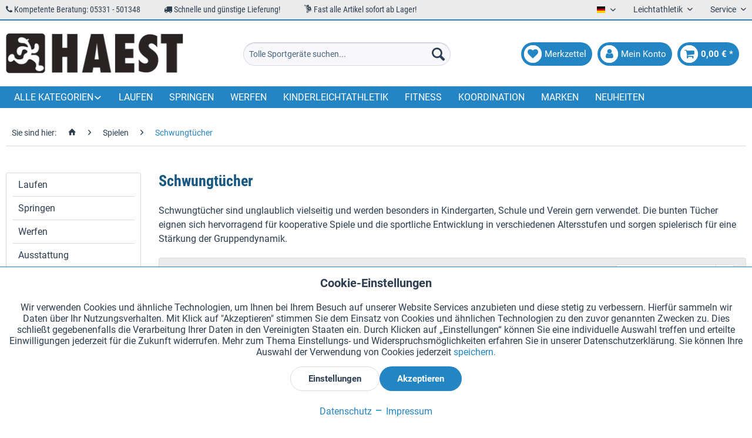

--- FILE ---
content_type: text/html; charset=UTF-8
request_url: https://haest.de/de/spielen/schwungtuecher
body_size: 24487
content:
<!DOCTYPE html> <html class="no-js" lang="de" itemscope="itemscope" itemtype="https://schema.org/WebPage"> <head> <meta charset="utf-8"><script>window.dataLayer = window.dataLayer || [];</script><script>window.dataLayer.push({"ecommerce":{"currencyCode":"EUR","impressions":[{"name":"HAEST Schwungtuch","id":"11075.1HS","price":"29.99","brand":"HAEST","category":"Schwungt\u00fccher","list":"Category","position":"1"}]},"google_tag_params":{"ecomm_pagetype":"category","ecomm_prodid":["11075.1HS"],"ecomm_category":"Schwungt\u00fccher"}});</script><!-- WbmTagManager -->
<script>
var googleTagManagerFunction = function(w,d,s,l,i) {
    w[l]=w[l]||[];
    w[l].push({'gtm.start':new Date().getTime(),event:'gtm.js'});
    var f=d.getElementsByTagName(s)[0],j=d.createElement(s),dl=l!='dataLayer'?'&l='+l:'';
    j.async=true;
    j.src='https://www.googletagmanager.com/gtm.js?id='+i+dl+'';
    f.parentNode.insertBefore(j,f);
};

setTimeout(() => {
    googleTagManagerFunction(window,document,'script','dataLayer','GTM-KP6WFDF');
}, 3000);
</script>
<!-- End WbmTagManager --> <meta name="author" content="HaeSt Sportgeräte" /> <meta name="robots" content="index,follow" /> <meta name="revisit-after" content="15 days" /> <meta name="keywords" content="" /> <meta name="description" content="Schwungtücher sind unglaublich vielseitig und werden besonders in Kindergarten, Schule und Verein gern verwendet. Die bunten Tücher eignen sich hervo…" /> <meta property="og:type" content="product.group" /> <meta property="og:site_name" content="HaeSt Sportgeräte" /> <meta property="og:title" content="Schwungtücher" /> <meta property="og:description" content=" Schwungtücher sind unglaublich vielseitig und werden besonders in Kindergarten, Schule und Verein gern verwendet. Die bunten Tücher eignen sich…" /> <meta name="twitter:card" content="product" /> <meta name="twitter:site" content="HaeSt Sportgeräte" /> <meta name="twitter:title" content="Schwungtücher" /> <meta name="twitter:description" content=" Schwungtücher sind unglaublich vielseitig und werden besonders in Kindergarten, Schule und Verein gern verwendet. Die bunten Tücher eignen sich…" /> <meta property="og:image" content="https://haest.de/media/image/28/5b/06/haest_logo.png" /> <meta name="twitter:image" content="https://haest.de/media/image/28/5b/06/haest_logo.png" /> <meta itemprop="copyrightHolder" content="HaeSt Sportgeräte" /> <meta itemprop="copyrightYear" content="2018" /> <meta itemprop="isFamilyFriendly" content="True" /> <meta itemprop="image" content="https://haest.de/media/image/28/5b/06/haest_logo.png" /> <meta name="viewport" content="width=device-width, initial-scale=1.0"> <meta name="mobile-web-app-capable" content="yes"> <meta name="apple-mobile-web-app-title" content="HaeSt Sportgeräte"> <meta name="apple-mobile-web-app-capable" content="yes"> <meta name="apple-mobile-web-app-status-bar-style" content="default"> <link rel="alternate" href="https://haest.de/de/spielen/schwungtuecher" hreflang="de" /> <link rel="alternate" href="https://full-athletics.com/games/parachutes" hreflang="en-US" /> <link rel="alternate" href="https://haest.de/en/games/parachutes" hreflang="en" /> <link rel="alternate" href="https://haest.de/fr/jeux/parachutes-cooperatifs" hreflang="fr" /> <link rel="alternate" href="https://haest.de/it/giochi/paracadute" hreflang="it" /> <link rel="alternate" href="https://haest.de/es/juegos/paracaidas" hreflang="es" /> <link rel="alternate" href="https://haest.de/nl/spelartikelen/parachutes" hreflang="nl-NL" /> <link rel="alternate" href="https://haest.de/en/games/parachutes" hreflang="x-default" /> <link rel="apple-touch-icon" sizes="57x57" href="/themes/Frontend/Haest/frontend/_public/src/img/favicons/apple-icon-57x57.png"> <link rel="apple-touch-icon" sizes="60x60" href="/themes/Frontend/Haest/frontend/_public/src/img/favicons/apple-icon-60x60.png"> <link rel="apple-touch-icon" sizes="72x72" href="/themes/Frontend/Haest/frontend/_public/src/img/favicons/apple-icon-72x72.png"> <link rel="apple-touch-icon" sizes="76x76" href="/themes/Frontend/Haest/frontend/_public/src/img/favicons/apple-icon-76x76.png"> <link rel="apple-touch-icon" sizes="114x114" href="/themes/Frontend/Haest/frontend/_public/src/img/favicons/apple-icon-114x114.png"> <link rel="apple-touch-icon" sizes="120x120" href="/themes/Frontend/Haest/frontend/_public/src/img/favicons/apple-icon-120x120.png"> <link rel="apple-touch-icon" sizes="144x144" href="/themes/Frontend/Haest/frontend/_public/src/img/favicons/apple-icon-144x144.png"> <link rel="apple-touch-icon" sizes="152x152" href="/themes/Frontend/Haest/frontend/_public/src/img/favicons/apple-icon-152x152.png"> <link rel="apple-touch-icon" sizes="180x180" href="/themes/Frontend/Haest/frontend/_public/src/img/favicons/apple-icon-180x180.png"> <link rel="icon" type="image/png" sizes="192x192" href="/themes/Frontend/Haest/frontend/_public/src/img/favicons/android-icon-192x192.png"> <link rel="icon" type="image/png" sizes="32x32" href="/themes/Frontend/Haest/frontend/_public/src/img/favicons/favicon-32x32.png"> <link rel="icon" type="image/png" sizes="96x96" href="/themes/Frontend/Haest/frontend/_public/src/img/favicons/favicon-96x96.png"> <link rel="icon" type="image/png" sizes="16x16" href="/themes/Frontend/Haest/frontend/_public/src/img/favicons/favicon-16x16.png"> <link rel="manifest" href="/themes/Frontend/Haest/frontend/_public/src/img/favicons/manifest.json"> <meta name="msapplication-TileColor" content="#ffffff"> <meta name="msapplication-TileImage" content="/themes/Frontend/Haest/frontend/_public/src/img/favicons/ms-icon-144x144.png"> <meta name="theme-color" content="#ffffff"> <meta name="msapplication-navbutton-color" content="#2385c3" /> <meta name="application-name" content="HaeSt Sportgeräte" /> <meta name="msapplication-starturl" content="https://haest.de/de/" /> <meta name="msapplication-window" content="width=1024;height=768" /> <meta name="msapplication-TileImage" content="/themes/Frontend/Responsive/frontend/_public/src/img/win-tile-image.png"> <meta name="msapplication-TileColor" content="#2385c3"> <meta name="theme-color" content="#2385c3" /> <link rel="canonical" href="https://haest.de/de/spielen/schwungtuecher"/> <title itemprop="name">Spielen | Schwungtücher mit Griffen kaufen bei ►| HAEST | HaeSt Sportgeräte</title> <link href="/web/cache/1759311203_f4b005c590fbebb6e84ee861b5580e52.css" media="all" rel="stylesheet" type="text/css" /> <link href="/themes/Frontend/Haest/frontend/_public/src/css/font-awesome-4.7.0/css/font-awesome.min.css" rel="stylesheet"> <link href="/themes/Frontend/Haest/frontend/_public/src/css/custom.css" rel="stylesheet"> </head> <body class=" is--ctl-listing is--act-index is--listing-mlvp is--dwsh" ><!-- WbmTagManager (noscript) -->
<noscript><iframe src="https://www.googletagmanager.com/ns.html?id=GTM-KP6WFDF"
            height="0" width="0" style="display:none;visibility:hidden"></iframe></noscript>
<!-- End WbmTagManager (noscript) --> <div data-paypalUnifiedMetaDataContainer="true" data-paypalUnifiedRestoreOrderNumberUrl="https://haest.de/de/widgets/PaypalUnifiedOrderNumber/restoreOrderNumber" class="is--hidden"> </div> <script>var mlvpProductData = [];var mlvpConfig = {controllerUrl: 'https://haest.de/de/MaxiaLvp/ajaxProductBox',inStockInfo: true};</script> <div class="page-wrap"> <noscript class="noscript-main"> <div class="alert is--warning"> <div class="alert--icon"> <i class="icon--element icon--warning"></i> </div> <div class="alert--content"> Um HaeSt&#x20;Sportger&#xE4;te in vollem Umfang nutzen zu k&ouml;nnen, empfehlen wir Ihnen Javascript in Ihrem Browser zu aktiveren. </div> </div> </noscript> <script type="text/javascript">
var dreiwStickyHeaderDataLayer = {
'active': '1',
'activeSmartphone': '1',
'mode': '1',
'marginBefore': '0',
'animate': '1',
'offcanvasCart' : '1',
'alternateImage' : '',
'marginLogoTop' : '0'
};
</script> <div class="stickyHeader "> <div class="stickyHeaderWrap "> <header class="header-main"> <div class="top-bar"> <div class="container block-group"> <div class="top-items-wrapper"> <ul class="top-items-list"> <li> <i class="fa fa-phone" aria-hidden="true"></i> Kompetente Beratung: 05331 - 501348 </li> <li> <i class="fa fa-truck" aria-hidden="true"></i> Schnelle und günstige Lieferung! </li> <li> <i class="new mc-icon-delivery-packages-on-a-trolley"></i> Fast alle Artikel sofort ab Lager! </li> </ul> </div> <nav class="top-bar--navigation block" role="menubar">  <div class="top-bar--language navigation--entry"> <form method="post" class="language--form"> <div class="field--select"> <div class="language--flag de_DE">Deutsch</div> <div class="select-field"> <select name="__shop" class="language--select" data-auto-submit="true"> <option value="1" selected="selected"> Deutsch </option> <option value="3" > English </option> <option value="4" > Francais </option> <option value="5" > Italiano </option> <option value="6" > Español </option> <option value="19" > Nederlands </option> </select> </div> <input type="hidden" name="__redirect" value="1"> </div> </form> </div>  <div class="navigation--entry entry--compare is--hidden" role="menuitem" aria-haspopup="true" data-drop-down-menu="true">   </div> <div class="navigation--entry entry--service has--drop-down" role="menuitem" aria-haspopup="true" data-drop-down-menu="true"> Leichtathletik <ul class="service--list is--rounded" role="menu"> <li class="service--entry" role="menuitem"> <a class="service--link" href="https://haest.de/de/kataloganforderung" title="Kataloge anfordern" target="_self"> Kataloge anfordern </a> </li> <li class="service--entry" role="menuitem"> <a class="service--link" href="https://haest.de/de/wa-suche" title="WA-Zertifikat-Suche" target="_parent"> WA-Zertifikat-Suche </a> </li> <li class="service--entry" role="menuitem"> <a class="service--link" href="https://haest.de/de/gewichte" title="Wurfgerätegewichte" target="_parent"> Wurfgerätegewichte </a> </li> <li class="service--entry" role="menuitem"> <a class="service--link" href="https://haest.de/de/kindergarten-sportgeraete" title="Kindergarten Sportgeräte" > Kindergarten Sportgeräte </a> </li> <li class="service--entry" role="menuitem"> <a class="service--link" href="https://haest.de/de/schulsportgeraete" title="Schulsportgeräte" target="_blank"> Schulsportgeräte </a> </li> </ul> </div> <div class="navigation--entry entry--service has--drop-down" role="menuitem" aria-haspopup="true" data-drop-down-menu="true"> Service <ul class="service--list is--rounded" role="menu"> <li class="service--entry" role="menuitem"> <a class="service--link" href="javascript:openCookieConsentManager()" title="Cookie-Einstellungen" > Cookie-Einstellungen </a> </li> <li class="service--entry" role="menuitem"> <a class="service--link" href="https://haest.de/de/kataloganforderung" title="Kataloge anfordern" target="_self"> Kataloge anfordern </a> </li> <li class="service--entry" role="menuitem"> <a class="service--link" href="https://haest.de/de/lasergravur-auf-staffelstaeben" title="Lasergravuren auf Staffelstäben" target="_self"> Lasergravuren auf Staffelstäben </a> </li> <li class="service--entry" role="menuitem"> <a class="service--link" href="https://haest.de/de/newsletter" title="Newsletter" > Newsletter </a> </li> <li class="service--entry" role="menuitem"> <a class="service--link" href="https://haest.de/de/ueber-uns" title="Über uns" > Über uns </a> </li> <li class="service--entry" role="menuitem"> <a class="service--link" href="https://haest.de/de/hilfe-und-support" title="Hilfe und Support" > Hilfe und Support </a> </li> <li class="service--entry" role="menuitem"> <a class="service--link" href="https://haest.de/de/kontaktformular" title="Kontakt" target="_self"> Kontakt </a> </li> <li class="service--entry" role="menuitem"> <a class="service--link" href="https://haest.de/de/versand-und-zahlung" title="Versand und Zahlung" > Versand und Zahlung </a> </li> <li class="service--entry" role="menuitem"> <a class="service--link" href="https://haest.de/de/ruecksendung-erstattung" title="Rücksendung &amp; Erstattung" > Rücksendung & Erstattung </a> </li> <li class="service--entry" role="menuitem"> <a class="service--link" href="https://haest.de/de/widerrufsrecht" title="Widerrufsrecht" > Widerrufsrecht </a> </li> <li class="service--entry" role="menuitem"> <a class="service--link" href="https://haest.de/de/datenschutz" title="Datenschutz" > Datenschutz </a> </li> <li class="service--entry" role="menuitem"> <a class="service--link" href="https://haest.de/de/agb" title="AGB" > AGB </a> </li> <li class="service--entry" role="menuitem"> <a class="service--link" href="https://haest.de/de/impressum" title="Impressum" > Impressum </a> </li> </ul> </div> </nav> </div> </div> <div class="container header--navigation"> <div class="logo-main block-group" role="banner"> <div class="logo--shop block"> <a class="logo--link" href="https://haest.de/de/" title="HaeSt Sportgeräte - zur Startseite wechseln"> <picture> <source srcset="https://haest.de/media/image/28/5b/06/haest_logo.png" media="(min-width: 78.75em)"> <source srcset="https://haest.de/media/image/28/5b/06/haest_logo.png" media="(min-width: 64em)"> <source srcset="https://haest.de/media/image/28/5b/06/haest_logo.png" media="(min-width: 48em)"> <img srcset="https://haest.de/media/image/28/5b/06/haest_logo.png" alt="HaeSt Sportgeräte - zur Startseite wechseln" /> </picture> </a> </div> </div> <nav class="shop--navigation block-group"> <ul class="navigation--list block-group" role="menubar"> <li class="navigation--entry entry--menu-left" role="menuitem"> <a class="entry--link entry--trigger btn is--icon-left" href="#offcanvas--left" data-offcanvas="true" data-offCanvasSelector=".sidebar-main"> <span class="fa-stack fa-lg"> <i class="fa fa-circle fa-stack-2x"></i> <i class="fa fa-bars fa-stack-1x fa-inverse"></i> </span> </a> </li> <li class="navigation--entry entry--logo-left"> <div class="logo--shop block"> <a class="logo--link" href="https://haest.de/de/" title="HaeSt Sportgeräte - zur Startseite wechseln"> <picture> <source srcset="https://haest.de/media/image/28/5b/06/haest_logo.png" media="(min-width: 78.75em)"> <source srcset="https://haest.de/media/image/28/5b/06/haest_logo.png" media="(min-width: 64em)"> <source srcset="https://haest.de/media/image/28/5b/06/haest_logo.png" media="(min-width: 48em)"> <img srcset="https://haest.de/media/image/28/5b/06/haest_logo.png" alt="HaeSt Sportgeräte - zur Startseite wechseln" /> </picture> </a> </div> </li> <li class="navigation--entry entry--search" role="menuitem" data-search="true" aria-haspopup="true"> <a class="btn entry--link entry--trigger" href="#show-hide--search" title="Suche anzeigen / schließen"> <span class="fa-stack fa-lg"> <i class="fa fa-circle fa-stack-2x"></i> <i class="fa fa-search fa-stack-1x fa-inverse"></i> </span> <span class="search--display">Suchen</span> </a> <form action="/de/search" method="get" class="main-search--form"> <input type="search" name="sSearch" aria-label="Tolle Sportgeräte suchen..." class="main-search--field" autocomplete="off" autocapitalize="off" placeholder="Tolle Sportgeräte suchen..." maxlength="30" /> <button type="submit" class="main-search--button" aria-label="Suchen"> <i class="icon--search"></i> <span class="main-search--text">Suchen</span> </button> <div class="form--ajax-loader">&nbsp;</div> </form> <div class="main-search--results"></div> </li>  <li class="navigation--entry entry--notepad" role="menuitem"> <a href="https://haest.de/de/note" title="Merkzettel" class="btn is--icon-left entry--link account--link"> <span class="fa-stack fa-lg"> <i class="fa fa-circle fa-stack-2x"></i> <i class="fa fa-heart fa-stack-1x fa-inverse"></i> </span> <span class="account--display"> Merkzettel </span> </a> </li> <li class="navigation--entry entry--account" role="menuitem"> <a href="https://haest.de/de/account" title="Mein Konto" class="btn is--icon-left entry--link account--link"> <span class="fa-stack fa-lg"> <i class="fa fa-circle fa-stack-2x"></i> <i class="fa fa-user fa-stack-1x fa-inverse"></i> </span> <span class="account--display"> Mein Konto </span> </a> </li> <li class="navigation--entry entry--cart" role="menuitem"> <a class="btn is--icon-left cart--link" href="https://haest.de/de/checkout/cart" title="Warenkorb"> <span class="cart--display"> Warenkorb </span> <span class="badge is--primary cart--quantity is--hidden">0</span> <span class="fa-stack fa-lg"> <i class="fa fa-circle fa-stack-2x"></i> <i class="fa fa-shopping-cart fa-stack-1x fa-inverse"></i> </span> <span class="cart--amount"> 0,00&nbsp;&euro; * </span> </a> <div class="ajax-loader">&nbsp;</div> </li>  </ul> </nav> <div class="container--ajax-cart" data-collapse-cart="true" data-displayMode="offcanvas"></div> </div> </header> <nav class="navigation-main"> <div class="container" data-menu-scroller="true" data-listSelector=".navigation--list.container" data-viewPortSelector=".navigation--list-wrapper"> <div class="navigation--list-wrapper"> <ul class="navigation--list container" role="menubar" itemscope="itemscope" itemtype="https://schema.org/SiteNavigationElement"> <li class="navigation--entry dropdown" role="menuitem"><a class="navigation--link" href="" title="Alle Kategorien" itemprop="url"><span itemprop="name">Alle Kategorien</span></a></li> <li class="navigation--entry" role="menuitem"><a class="navigation--link" href="https://haest.de/de/laufen" title="Laufen" aria-label="Laufen" itemprop="url"><span itemprop="name">Laufen</span></a></li><li class="navigation--entry" role="menuitem"><a class="navigation--link" href="https://haest.de/de/springen" title="Springen" aria-label="Springen" itemprop="url"><span itemprop="name">Springen</span></a></li><li class="navigation--entry" role="menuitem"><a class="navigation--link" href="https://haest.de/de/werfen" title="Werfen" aria-label="Werfen" itemprop="url"><span itemprop="name">Werfen</span></a></li><li class="navigation--entry" role="menuitem"><a class="navigation--link" href="https://haest.de/de/kinderleichtathletik" title="Kinderleichtathletik" aria-label="Kinderleichtathletik" itemprop="url"><span itemprop="name">Kinderleichtathletik</span></a></li><li class="navigation--entry" role="menuitem"><a class="navigation--link" href="https://haest.de/de/fitness" title="Fitness" aria-label="Fitness" itemprop="url"><span itemprop="name">Fitness</span></a></li><li class="navigation--entry" role="menuitem"><a class="navigation--link" href="https://haest.de/de/koordination" title="Koordination" aria-label="Koordination" itemprop="url"><span itemprop="name">Koordination</span></a></li><li class="navigation--entry" role="menuitem"><a class="navigation--link" href="https://haest.de/de/marken" title="Marken" aria-label="Marken" itemprop="url" target="_parent"><span itemprop="name">Marken</span></a></li><li class="navigation--entry" role="menuitem"><a class="navigation--link" href="https://haest.de/de/neuheiten" title="Neuheiten" aria-label="Neuheiten" itemprop="url"><span itemprop="name">Neuheiten</span></a></li> </ul> </div>        <div class="advanced-menu" data-advanced-menu="true" data-hoverDelay="250"> <div class="menu--container"> <div class="mega-menu"> <div class="drop-down grid-col-12"> <div class="grid-row"> <div class="grid-col-2"> <a href="https://haest.de/de/laufen" title="Laufen" class="mega-item--level-0" itemprop="url">Laufen</a> <ul class="mega-menu--level-0"> <li class="mega-item--level-0" role="menuitem"> <a href="https://haest.de/de/laufen/hindernislauf" title="Hindernislauf" itemprop="url">Hindernislauf</a> </li> <li class="mega-item--level-0" role="menuitem"> <a href="https://haest.de/de/laufen/huerdensprint" title="Hürdensprint" itemprop="url">Hürdensprint</a> </li> <li class="mega-item--level-0" role="menuitem"> <a href="https://haest.de/de/laufen/gehwettbewerbe" title="Gehwettbewerbe" itemprop="url">Gehwettbewerbe</a> </li> <li class="mega-item--level-0" role="menuitem"> <a href="https://haest.de/de/laufen/startbloecke-und-zubehoer" title="Startblöcke und Zubehör" itemprop="url">Startblöcke und Zubehör</a> </li> <li class="mega-item--level-0" role="menuitem"> <a href="https://haest.de/de/laufen/trainingsgeraete" title="Trainingsgeräte" itemprop="url">Trainingsgeräte</a> </li> <li class="mega-item--level-0" role="menuitem"> <a href="https://haest.de/de/laufen/bahnausstattung" title="Bahnausstattung" itemprop="url">Bahnausstattung</a> </li> <li class="mega-item--level-0" role="menuitem"> <a href="https://haest.de/de/laufen/spikesnaegel" title="Spikesnägel" itemprop="url">Spikesnägel</a> </li> <li class="mega-item--level-0" role="menuitem"> <a href="https://haest.de/de/laufen/staffelstaebe" title="Staffelstäbe" itemprop="url">Staffelstäbe</a> </li> <li class="mega-item--level-0" role="menuitem"> <a href="https://haest.de/de/laufen/startnummern" title="Startnummern" itemprop="url">Startnummern</a> </li> </ul> </div> <div class="grid-col-2"> <a href="https://haest.de/de/springen" title="Springen" class="mega-item--level-0" itemprop="url">Springen</a> <ul class="mega-menu--level-0"> <li class="mega-item--level-0" role="menuitem"> <a href="https://haest.de/de/springen/weit-und-dreisprung" title="Weit- und Dreisprung" itemprop="url">Weit- und Dreisprung</a> </li> <li class="mega-item--level-0" role="menuitem"> <a href="https://haest.de/de/springen/hochsprung" title="Hochsprung" itemprop="url">Hochsprung</a> </li> <li class="mega-item--level-0" role="menuitem"> <a href="https://haest.de/de/springen/stabhochsprung" title="Stabhochsprung" itemprop="url">Stabhochsprung</a> </li> </ul> </div> <div class="grid-col-2"> <a href="https://haest.de/de/werfen" title="Werfen" class="mega-item--level-0" itemprop="url">Werfen</a> <ul class="mega-menu--level-0"> <li class="mega-item--level-0" role="menuitem"> <a href="https://haest.de/de/werfen/kugelstossen" title="Kugelstoßen" itemprop="url">Kugelstoßen</a> </li> <li class="mega-item--level-0" role="menuitem"> <a href="https://haest.de/de/werfen/diskuswurf" title="Diskuswurf" itemprop="url">Diskuswurf</a> </li> <li class="mega-item--level-0" role="menuitem"> <a href="https://haest.de/de/werfen/hammerwurf" title="Hammerwurf" itemprop="url">Hammerwurf</a> </li> <li class="mega-item--level-0" role="menuitem"> <a href="https://haest.de/de/werfen/speerwurf" title="Speerwurf" itemprop="url">Speerwurf</a> </li> <li class="mega-item--level-0" role="menuitem"> <a href="https://haest.de/de/werfen/gewichtwurf" title="Gewichtwurf" itemprop="url">Gewichtwurf</a> </li> <li class="mega-item--level-0" role="menuitem"> <a href="https://haest.de/de/werfen/ballwurf" title="Ballwurf" itemprop="url">Ballwurf</a> </li> <li class="mega-item--level-0" role="menuitem"> <a href="https://haest.de/de/werfen/schleuderballwurf" title="Schleuderballwurf" itemprop="url">Schleuderballwurf</a> </li> <li class="mega-item--level-0" role="menuitem"> <a href="https://haest.de/de/werfen/steinstossen" title="Steinstoßen" itemprop="url">Steinstoßen</a> </li> <li class="mega-item--level-0" role="menuitem"> <a href="https://haest.de/de/werfen/ringwurf" title="Ringwurf" itemprop="url">Ringwurf</a> </li> <li class="mega-item--level-0" role="menuitem"> <a href="https://haest.de/de/werfen/keulenwurf-lsw" title="Keulenwurf (LSW)" itemprop="url">Keulenwurf (LSW)</a> </li> <li class="mega-item--level-0" role="menuitem"> <a href="https://haest.de/de/werfen" title="Wurfausstattung" style="font-style:italic;" itemprop="url">Alle Kategorien</a> </li> </ul> </div> <div class="grid-col-2"> <a href="https://haest.de/de/ausstattung" title="Ausstattung" class="mega-item--level-0" itemprop="url">Ausstattung</a> <ul class="mega-menu--level-0"> <li class="mega-item--level-0" role="menuitem"> <a href="https://haest.de/de/ausstattung/anlaufbahnen" title="Anlaufbahnen" itemprop="url">Anlaufbahnen</a> </li> <li class="mega-item--level-0" role="menuitem"> <a href="https://haest.de/de/ausstattung/anlaufmarkierungen" title="Anlaufmarkierungen" itemprop="url">Anlaufmarkierungen</a> </li> <li class="mega-item--level-0" role="menuitem"> <a href="https://haest.de/de/ausstattung/absperrungen" title="Absperrungen" itemprop="url">Absperrungen</a> </li> <li class="mega-item--level-0" role="menuitem"> <a href="https://haest.de/de/ausstattung/siegerpodeste" title="Siegerpodeste" itemprop="url">Siegerpodeste</a> </li> <li class="mega-item--level-0" role="menuitem"> <a href="https://haest.de/de/ausstattung/startnummern" title="Startnummern" itemprop="url">Startnummern</a> </li> <li class="mega-item--level-0" role="menuitem"> <a href="https://haest.de/de/ausstattung/anzeigetafeln" title="Anzeigetafeln" itemprop="url">Anzeigetafeln</a> </li> <li class="mega-item--level-0" role="menuitem"> <a href="https://haest.de/de/ausstattung/ziffernkassetten" title="Ziffernkassetten" itemprop="url">Ziffernkassetten</a> </li> <li class="mega-item--level-0" role="menuitem"> <a href="https://haest.de/de/ausstattung/pruefgeraete" title="Prüfgeräte" itemprop="url">Prüfgeräte</a> </li> <li class="mega-item--level-0" role="menuitem"> <a href="https://haest.de/de/ausstattung/messbaender" title="Messbänder" itemprop="url">Messbänder</a> </li> <li class="mega-item--level-0" role="menuitem"> <a href="https://haest.de/de/ausstattung/kampfrichterfahnen" title="Kampfrichterfahnen" itemprop="url">Kampfrichterfahnen</a> </li> <li class="mega-item--level-0" role="menuitem"> <a href="https://haest.de/de/ausstattung" title="Stoppuhren" style="font-style:italic;" itemprop="url">Alle Kategorien</a> </li> </ul> </div> <div class="grid-col-2"> <a href="https://haest.de/de/kinderleichtathletik" title="Kinderleichtathletik" class="mega-item--level-0" itemprop="url">Kinderleichtathletik</a> <ul class="mega-menu--level-0"> <li class="mega-item--level-0" role="menuitem"> <a href="https://haest.de/de/kinderleichtathletik/laufen" title="Laufen" itemprop="url">Laufen</a> </li> <li class="mega-item--level-0" role="menuitem"> <a href="https://haest.de/de/kinderleichtathletik/springen" title="Springen" itemprop="url">Springen</a> </li> <li class="mega-item--level-0" role="menuitem"> <a href="https://haest.de/de/kinderleichtathletik/werfen" title="Werfen" itemprop="url">Werfen</a> </li> <li class="mega-item--level-0" role="menuitem"> <a href="https://haest.de/de/kinderleichtathletik/allgemeines-zubehoer" title="Allgemeines Zubehör" itemprop="url">Allgemeines Zubehör</a> </li> </ul> </div> <div class="grid-col-2"> <a href="https://haest.de/de/ersatzteile" title="Ersatzteile" class="mega-item--level-0" itemprop="url">Ersatzteile</a> <ul class="mega-menu--level-0"> <li class="mega-item--level-0" role="menuitem"> <a href="https://haest.de/de/ersatzteile/laufen" title="Laufen" itemprop="url">Laufen</a> </li> <li class="mega-item--level-0" role="menuitem"> <a href="https://haest.de/de/ersatzteile/springen" title="Springen" itemprop="url">Springen</a> </li> <li class="mega-item--level-0" role="menuitem"> <a href="https://haest.de/de/ersatzteile/werfen" title="Werfen" itemprop="url">Werfen</a> </li> <li class="mega-item--level-0" role="menuitem"> <a href="https://haest.de/de/ersatzteile/ausstattung" title="Ausstattung" itemprop="url">Ausstattung</a> </li> </ul> </div> <div class="grid-col-2"> <a href="https://haest.de/de/fitness" title="Fitness" class="mega-item--level-0" itemprop="url">Fitness</a> <ul class="mega-menu--level-0"> <li class="mega-item--level-0" role="menuitem"> <a href="https://haest.de/de/fitness/springseile" title="Springseile" itemprop="url">Springseile</a> </li> <li class="mega-item--level-0" role="menuitem"> <a href="https://haest.de/de/fitness/baender-und-expander" title="Bänder und Expander" itemprop="url">Bänder und Expander</a> </li> <li class="mega-item--level-0" role="menuitem"> <a href="https://haest.de/de/fitness/krafttraining" title="Krafttraining" itemprop="url">Krafttraining</a> </li> <li class="mega-item--level-0" role="menuitem"> <a href="https://haest.de/de/fitness/medizinbaelle" title="Medizinbälle" itemprop="url">Medizinbälle</a> </li> <li class="mega-item--level-0" role="menuitem"> <a href="https://haest.de/de/fitness/gymnastikmatten" title="Gymnastikmatten" itemprop="url">Gymnastikmatten</a> </li> <li class="mega-item--level-0" role="menuitem"> <a href="https://haest.de/de/fitness/gymnastikstangen" title="Gymnastikstangen" itemprop="url">Gymnastikstangen</a> </li> <li class="mega-item--level-0" role="menuitem"> <a href="https://haest.de/de/fitness/kleingeraete" title="Kleingeräte" itemprop="url">Kleingeräte</a> </li> </ul> </div> <div class="grid-col-2"> <a href="https://haest.de/de/koordination" title="Koordination" class="mega-item--level-0" itemprop="url">Koordination</a> <ul class="mega-menu--level-0"> <li class="mega-item--level-0" role="menuitem"> <a href="https://haest.de/de/koordination/koordinationsleitern" title="Koordinationsleitern" itemprop="url">Koordinationsleitern</a> </li> <li class="mega-item--level-0" role="menuitem"> <a href="https://haest.de/de/koordination/koordinationshuerden" title="Koordinationshürden" itemprop="url">Koordinationshürden</a> </li> <li class="mega-item--level-0" role="menuitem"> <a href="https://haest.de/de/koordination/bodenmarkierungen" title="Bodenmarkierungen" itemprop="url">Bodenmarkierungen</a> </li> <li class="mega-item--level-0" role="menuitem"> <a href="https://haest.de/de/koordination/pylonen-und-tellerhuetchen" title="Pylonen und Tellerhütchen" itemprop="url">Pylonen und Tellerhütchen</a> </li> <li class="mega-item--level-0" role="menuitem"> <a href="https://haest.de/de/koordination/slalom-und-koordinationsstangen" title="Slalom- und Koordinationsstangen" itemprop="url">Slalom- und Koordinationsstangen</a> </li> </ul> </div> <div class="grid-col-2"> <a href="https://haest.de/de/teamsport" title="Teamsport" class="mega-item--level-0" itemprop="url">Teamsport</a> <ul class="mega-menu--level-0"> <li class="mega-item--level-0" role="menuitem"> <a href="https://haest.de/de/teamsport/fussball" title="Fußball" itemprop="url">Fußball</a> </li> <li class="mega-item--level-0" role="menuitem"> <a href="https://haest.de/de/teamsport/wurfscheiben" title="Wurfscheiben" itemprop="url">Wurfscheiben</a> </li> <li class="mega-item--level-0" role="menuitem"> <a href="https://haest.de/de/teamsport/basketball" title="Basketball" itemprop="url">Basketball</a> </li> <li class="mega-item--level-0" role="menuitem"> <a href="https://haest.de/de/teamsport/taktiktafeln-und-klemmbretter" title="Taktiktafeln und Klemmbretter" itemprop="url">Taktiktafeln und Klemmbretter</a> </li> <li class="mega-item--level-0" role="menuitem"> <a href="https://haest.de/de/teamsport/zubehoer" title="Zubehör" itemprop="url">Zubehör</a> </li> </ul> </div> <div class="grid-col-2"> <a href="https://haest.de/de/spielen" title="Spielen" class="mega-item--level-0" itemprop="url">Spielen</a> <ul class="mega-menu--level-0"> <li class="mega-item--level-0" role="menuitem"> <a href="https://haest.de/de/spielen/spielbaelle" title="Spielbälle" itemprop="url">Spielbälle</a> </li> <li class="mega-item--level-0" role="menuitem"> <a href="https://haest.de/de/spielen/hoerbaelle-fuer-sehbehinderte" title="Hörbälle für Sehbehinderte" itemprop="url">Hörbälle für Sehbehinderte</a> </li> <li class="mega-item--level-0" role="menuitem"> <a href="https://haest.de/de/spielen/paedagogische-lernmittel" title="Pädagogische Lernmittel" itemprop="url">Pädagogische Lernmittel</a> </li> <li class="mega-item--level-0" role="menuitem"> <a href="https://haest.de/de/spielen/fussballtennis" title="Fußballtennis" itemprop="url">Fußballtennis</a> </li> <li class="mega-item--level-0" role="menuitem"> <a href="https://haest.de/de/spielen/schwungtuecher" title="Schwungtücher" itemprop="url">Schwungtücher</a> </li> <li class="mega-item--level-0" role="menuitem"> <a href="https://haest.de/de/spielen/wurfscheiben" title="Wurfscheiben" itemprop="url">Wurfscheiben</a> </li> <li class="mega-item--level-0" role="menuitem"> <a href="https://haest.de/de/spielen/spielmatten" title="Spielmatten" itemprop="url">Spielmatten</a> </li> <li class="mega-item--level-0" role="menuitem"> <a href="https://haest.de/de/spielen/tauziehseile" title="Tauziehseile" itemprop="url">Tauziehseile</a> </li> <li class="mega-item--level-0" role="menuitem"> <a href="https://haest.de/de/spielen/weitere-spielgeraete" title="Weitere Spielgeräte" itemprop="url">Weitere Spielgeräte</a> </li> </ul> </div> <div class="grid-col-2"> <a href="https://haest.de/de/sportabzeichen" title="Sportabzeichen" class="mega-item--level-0" itemprop="url">Sportabzeichen</a> <ul class="mega-menu--level-0"> <li class="mega-item--level-0" role="menuitem"> <a href="https://haest.de/de/sportabzeichen/laufen" title="Laufen" itemprop="url">Laufen</a> </li> <li class="mega-item--level-0" role="menuitem"> <a href="https://haest.de/de/sportabzeichen/springen" title="Springen" itemprop="url">Springen</a> </li> <li class="mega-item--level-0" role="menuitem"> <a href="https://haest.de/de/sportabzeichen/werfen" title="Werfen" itemprop="url">Werfen</a> </li> <li class="mega-item--level-0" role="menuitem"> <a href="https://haest.de/de/sportabzeichen/ausstattung" title="Ausstattung" itemprop="url">Ausstattung</a> </li> </ul> </div> <div class="grid-col-2"> <a href="https://haest.de/de/marken" title="Marken" class="mega-item--level-0" itemprop="url" target="_parent">Marken</a> <ul class="mega-menu--level-0"> <li class="mega-item--level-0" role="menuitem"> <a href="https://haest.de/de/baenfer/" title="Bänfer" itemprop="url" target="_blank">Bänfer</a> </li> <li class="mega-item--level-0" role="menuitem"> <a href="https://haest.de/de/blockx/" title="BlockX" itemprop="url" target="_blank">BlockX</a> </li> <li class="mega-item--level-0" role="menuitem"> <a href="https://haest.de/de/bmi/" title="BMI" itemprop="url" target="_blank">BMI</a> </li> <li class="mega-item--level-0" role="menuitem"> <a href="https://haest.de/de/denfi/" title="Denfi" itemprop="url" target="_blank">Denfi</a> </li> <li class="mega-item--level-0" role="menuitem"> <a href="https://haest.de/de/deuser-sports/" title="Deuser Sports" itemprop="url" target="_blank">Deuser Sports</a> </li> <li class="mega-item--level-0" role="menuitem"> <a href="https://haest.de/de/gill-athletics/" title="Gill Athletics" itemprop="url" target="_blank">Gill Athletics</a> </li> <li class="mega-item--level-0" role="menuitem"> <a href="https://haest.de/de/haest/" title="HAEST" itemprop="url" target="_blank">HAEST</a> </li> <li class="mega-item--level-0" role="menuitem"> <a href="https://haest.de/de/nelco/" title="Nelco" itemprop="url" target="_blank">Nelco</a> </li> <li class="mega-item--level-0" role="menuitem"> <a href="https://haest.de/de/nemeth/" title="Nemeth" itemprop="url" target="_blank">Nemeth</a> </li> <li class="mega-item--level-0" role="menuitem"> <a href="https://haest.de/de/nishi/" title="Nishi" itemprop="url" target="_blank">Nishi</a> </li> <li class="mega-item--level-0" role="menuitem"> <a href="https://haest.de/de/marken" title="Nordic Sport" style="font-style:italic;" itemprop="url">Alle Kategorien</a> </li> </ul> </div> <div class="grid-col-2"> <a href="https://haest.de/de/lasergravur-auf-staffelstaeben" title="Lasergravur" class="mega-item--level-0" itemprop="url" target="_parent">Lasergravur</a> </div> <div class="grid-col-2"> <a href="https://haest.de/de/schuhe" title="Schuhe" class="mega-item--level-0" itemprop="url">Schuhe</a> </div> <div class="grid-col-2"> <a href="https://haest.de/de/neuheiten" title="Neuheiten" class="mega-item--level-0" itemprop="url">Neuheiten</a> </div> </div> </div> </div> </div>  <div class="menu--container"> <div class="mega-menu"> <div class="drop-down grid-col-12"> <div class="grid-row"> <div class="grid-col-2"> <a href="https://haest.de/de/laufen/hindernislauf" title="Hindernislauf" class="mega-item--level-0" itemprop="url">Hindernislauf</a> </div> <div class="grid-col-2"> <a href="https://haest.de/de/laufen/huerdensprint" title="Hürdensprint" class="mega-item--level-0" itemprop="url">Hürdensprint</a> <ul class="mega-menu--level-1"> <li class="mega-item--level-1" role="menuitem"> <a href="https://haest.de/de/laufen/huerdensprint/wettkampfhuerden" title="Wettkampfhürden" itemprop="url">Wettkampfhürden</a> </li> <li class="mega-item--level-1" role="menuitem"> <a href="https://haest.de/de/laufen/huerdensprint/trainingshuerden" title="Trainingshürden" itemprop="url">Trainingshürden</a> </li> <li class="mega-item--level-1" role="menuitem"> <a href="https://haest.de/de/laufen/huerdensprint/huerdentransportwagen" title="Hürdentransportwagen" itemprop="url">Hürdentransportwagen</a> </li> <li class="mega-item--level-1" role="menuitem"> <a href="https://haest.de/de/laufen/huerdensprint/ersatzteile" title="Ersatzteile" itemprop="url">Ersatzteile</a> </li> </ul> </div> <div class="grid-col-2"> <a href="https://haest.de/de/laufen/gehwettbewerbe" title="Gehwettbewerbe" class="mega-item--level-0" itemprop="url">Gehwettbewerbe</a> </div> <div class="grid-col-2"> <a href="https://haest.de/de/laufen/startbloecke-und-zubehoer" title="Startblöcke und Zubehör" class="mega-item--level-0" itemprop="url">Startblöcke und Zubehör</a> <ul class="mega-menu--level-1"> <li class="mega-item--level-1" role="menuitem"> <a href="https://haest.de/de/laufen/startbloecke-und-zubehoer/startbloecke" title="Startblöcke" itemprop="url">Startblöcke</a> </li> <li class="mega-item--level-1" role="menuitem"> <a href="https://haest.de/de/laufen/startbloecke-und-zubehoer/transport-und-lagerung" title="Transport und Lagerung" itemprop="url">Transport und Lagerung</a> </li> <li class="mega-item--level-1" role="menuitem"> <a href="https://haest.de/de/laufen/startbloecke-und-zubehoer/ersatzteile" title="Ersatzteile" itemprop="url">Ersatzteile</a> </li> </ul> </div> <div class="grid-col-2"> <a href="https://haest.de/de/laufen/trainingsgeraete" title="Trainingsgeräte" class="mega-item--level-0" itemprop="url">Trainingsgeräte</a> </div> <div class="grid-col-2"> <a href="https://haest.de/de/laufen/bahnausstattung" title="Bahnausstattung" class="mega-item--level-0" itemprop="url">Bahnausstattung</a> </div> <div class="grid-col-2"> <a href="https://haest.de/de/laufen/spikesnaegel" title="Spikesnägel" class="mega-item--level-0" itemprop="url">Spikesnägel</a> </div> <div class="grid-col-2"> <a href="https://haest.de/de/laufen/staffelstaebe" title="Staffelstäbe" class="mega-item--level-0" itemprop="url">Staffelstäbe</a> </div> <div class="grid-col-2"> <a href="https://haest.de/de/laufen/startnummern" title="Startnummern" class="mega-item--level-0" itemprop="url">Startnummern</a> </div> </div> </div> </div> </div> <div class="menu--container"> <div class="mega-menu"> <div class="drop-down grid-col-12"> <div class="grid-row"> <div class="grid-col-2"> <a href="https://haest.de/de/springen/weit-und-dreisprung" title="Weit- und Dreisprung" class="mega-item--level-0" itemprop="url">Weit- und Dreisprung</a> <ul class="mega-menu--level-1"> <li class="mega-item--level-1" role="menuitem"> <a href="https://haest.de/de/springen/weit-und-dreisprung/sprunggrubenabdeckungen" title="Sprunggrubenabdeckungen" itemprop="url">Sprunggrubenabdeckungen</a> </li> <li class="mega-item--level-1" role="menuitem"> <a href="https://haest.de/de/springen/weit-und-dreisprung/absprungbalkensysteme" title="Absprungbalkensysteme" itemprop="url">Absprungbalkensysteme</a> </li> <li class="mega-item--level-1" role="menuitem"> <a href="https://haest.de/de/springen/weit-und-dreisprung/harken-und-glaetter" title="Harken und Glätter" itemprop="url">Harken und Glätter</a> </li> <li class="mega-item--level-1" role="menuitem"> <a href="https://haest.de/de/springen/weit-und-dreisprung/sprungweitenanzeiger" title="Sprungweitenanzeiger" itemprop="url">Sprungweitenanzeiger</a> </li> <li class="mega-item--level-1" role="menuitem"> <a href="https://haest.de/de/springen/weit-und-dreisprung/anlaufbahnen" title="Anlaufbahnen" itemprop="url">Anlaufbahnen</a> </li> <li class="mega-item--level-1" role="menuitem"> <a href="https://haest.de/de/springen/weit-und-dreisprung/trainingsgeraete" title="Trainingsgeräte" itemprop="url">Trainingsgeräte</a> </li> </ul> </div> <div class="grid-col-2"> <a href="https://haest.de/de/springen/hochsprung" title="Hochsprung" class="mega-item--level-0" itemprop="url">Hochsprung</a> <ul class="mega-menu--level-1"> <li class="mega-item--level-1" role="menuitem"> <a href="https://haest.de/de/springen/hochsprung/hochsprunganlagen" title="Hochsprunganlagen" itemprop="url">Hochsprunganlagen</a> </li> <li class="mega-item--level-1" role="menuitem"> <a href="https://haest.de/de/springen/hochsprung/hochsprunglatten-und-schnuere" title="Hochsprunglatten und Schnüre" itemprop="url">Hochsprunglatten und Schnüre</a> </li> <li class="mega-item--level-1" role="menuitem"> <a href="https://haest.de/de/springen/hochsprung/hochsprungstaender" title="Hochsprungständer" itemprop="url">Hochsprungständer</a> </li> <li class="mega-item--level-1" role="menuitem"> <a href="https://haest.de/de/springen/hochsprung/messgeraete-fuer-die-lattenhoehe" title="Messgeräte für die Lattenhöhe" itemprop="url">Messgeräte für die Lattenhöhe</a> </li> <li class="mega-item--level-1" role="menuitem"> <a href="https://haest.de/de/springen/hochsprung/ersatzteile" title="Ersatzteile" itemprop="url">Ersatzteile</a> </li> <li class="mega-item--level-1" role="menuitem"> <a href="https://haest.de/de/springen/hochsprung/trainingsgeraete" title="Trainingsgeräte" itemprop="url">Trainingsgeräte</a> </li> </ul> </div> <div class="grid-col-2"> <a href="https://haest.de/de/springen/stabhochsprung" title="Stabhochsprung" class="mega-item--level-0" itemprop="url">Stabhochsprung</a> <ul class="mega-menu--level-1"> <li class="mega-item--level-1" role="menuitem"> <a href="https://haest.de/de/springen/stabhochsprung/stabhochsprungstaebe-und-zubehoer" title="Stabhochsprungstäbe und Zubehör" itemprop="url">Stabhochsprungstäbe und Zubehör</a> </li> <li class="mega-item--level-1" role="menuitem"> <a href="https://haest.de/de/springen/stabhochsprung/stabhochsprunganlagen" title="Stabhochsprunganlagen" itemprop="url">Stabhochsprunganlagen</a> </li> <li class="mega-item--level-1" role="menuitem"> <a href="https://haest.de/de/springen/stabhochsprung/stabhochsprungstaender" title="Stabhochsprungständer" itemprop="url">Stabhochsprungständer</a> </li> <li class="mega-item--level-1" role="menuitem"> <a href="https://haest.de/de/springen/stabhochsprung/stabhochsprunglatten-und-schnuere" title="Stabhochsprunglatten und Schnüre" itemprop="url">Stabhochsprunglatten und Schnüre</a> </li> <li class="mega-item--level-1" role="menuitem"> <a href="https://haest.de/de/springen/stabhochsprung/einstichkaesten" title="Einstichkästen" itemprop="url">Einstichkästen</a> </li> <li class="mega-item--level-1" role="menuitem"> <a href="https://haest.de/de/springen/stabhochsprung/transport-und-lagerung" title="Transport und Lagerung" itemprop="url">Transport und Lagerung</a> </li> <li class="mega-item--level-1" role="menuitem"> <a href="https://haest.de/de/springen/stabhochsprung/messgeraete-fuer-die-lattenhoehe" title="Messgeräte für die Lattenhöhe" itemprop="url">Messgeräte für die Lattenhöhe</a> </li> <li class="mega-item--level-1" role="menuitem"> <a href="https://haest.de/de/springen/stabhochsprung/ersatzteile" title="Ersatzteile" itemprop="url">Ersatzteile</a> </li> <li class="mega-item--level-1" role="menuitem"> <a href="https://haest.de/de/springen/stabhochsprung/trainingsgeraete" title="Trainingsgeräte" itemprop="url">Trainingsgeräte</a> </li> <li class="mega-item--level-1" role="menuitem"> <a href="https://haest.de/de/springen/stabhochsprung/magnesium" title="Magnesium" itemprop="url">Magnesium</a> </li> </ul> </div> </div> </div> </div> </div> <div class="menu--container"> <div class="mega-menu"> <div class="drop-down grid-col-12"> <div class="grid-row"> <div class="grid-col-2"> <a href="https://haest.de/de/werfen/kugelstossen" title="Kugelstoßen" class="mega-item--level-0" itemprop="url">Kugelstoßen</a> <ul class="mega-menu--level-1"> <li class="mega-item--level-1" role="menuitem"> <a href="https://haest.de/de/werfen/kugelstossen/stosskugeln" title="Stoßkugeln" itemprop="url">Stoßkugeln</a> </li> <li class="mega-item--level-1" role="menuitem"> <a href="https://haest.de/de/werfen/kugelstossen/transport-und-lagerung" title="Transport und Lagerung" itemprop="url">Transport und Lagerung</a> </li> <li class="mega-item--level-1" role="menuitem"> <a href="https://haest.de/de/werfen/kugelstossen/abwurfringe-und-balken" title="Abwurfringe und Balken" itemprop="url">Abwurfringe und Balken</a> </li> <li class="mega-item--level-1" role="menuitem"> <a href="https://haest.de/de/werfen/kugelstossen/hallenkugelanlagen" title="Hallenkugelanlagen" itemprop="url">Hallenkugelanlagen</a> </li> </ul> </div> <div class="grid-col-2"> <a href="https://haest.de/de/werfen/diskuswurf" title="Diskuswurf" class="mega-item--level-0" itemprop="url">Diskuswurf</a> <ul class="mega-menu--level-1"> <li class="mega-item--level-1" role="menuitem"> <a href="https://haest.de/de/werfen/diskuswurf/disken" title="Disken" itemprop="url">Disken</a> </li> <li class="mega-item--level-1" role="menuitem"> <a href="https://haest.de/de/werfen/diskuswurf/zubehoer" title="Zubehör" itemprop="url">Zubehör</a> </li> <li class="mega-item--level-1" role="menuitem"> <a href="https://haest.de/de/werfen/diskuswurf/abwurfringe-und-kaefige" title="Abwurfringe und Käfige" itemprop="url">Abwurfringe und Käfige</a> </li> <li class="mega-item--level-1" role="menuitem"> <a href="https://haest.de/de/werfen/diskuswurf/transport-und-lagerung" title="Transport und Lagerung" itemprop="url">Transport und Lagerung</a> </li> </ul> </div> <div class="grid-col-2"> <a href="https://haest.de/de/werfen/hammerwurf" title="Hammerwurf" class="mega-item--level-0" itemprop="url">Hammerwurf</a> <ul class="mega-menu--level-1"> <li class="mega-item--level-1" role="menuitem"> <a href="https://haest.de/de/werfen/hammerwurf/wurfhaemmer" title="Wurfhämmer" itemprop="url">Wurfhämmer</a> </li> <li class="mega-item--level-1" role="menuitem"> <a href="https://haest.de/de/werfen/hammerwurf/transport-und-lagerung" title="Transport und Lagerung" itemprop="url">Transport und Lagerung</a> </li> <li class="mega-item--level-1" role="menuitem"> <a href="https://haest.de/de/werfen/hammerwurf/abwurfringe-und-kaefige" title="Abwurfringe und Käfige" itemprop="url">Abwurfringe und Käfige</a> </li> <li class="mega-item--level-1" role="menuitem"> <a href="https://haest.de/de/werfen/hammerwurf/zubehoer" title="Zubehör" itemprop="url">Zubehör</a> </li> </ul> </div> <div class="grid-col-2"> <a href="https://haest.de/de/werfen/speerwurf" title="Speerwurf" class="mega-item--level-0" itemprop="url">Speerwurf</a> <ul class="mega-menu--level-1"> <li class="mega-item--level-1" role="menuitem"> <a href="https://haest.de/de/werfen/speerwurf/speere" title="Speere" itemprop="url">Speere</a> </li> <li class="mega-item--level-1" role="menuitem"> <a href="https://haest.de/de/werfen/speerwurf/transport-und-lagerung" title="Transport und Lagerung" itemprop="url">Transport und Lagerung</a> </li> <li class="mega-item--level-1" role="menuitem"> <a href="https://haest.de/de/werfen/speerwurf/trainingsgeraete" title="Trainingsgeräte" itemprop="url">Trainingsgeräte</a> </li> </ul> </div> <div class="grid-col-2"> <a href="https://haest.de/de/werfen/gewichtwurf" title="Gewichtwurf" class="mega-item--level-0" itemprop="url">Gewichtwurf</a> </div> <div class="grid-col-2"> <a href="https://haest.de/de/werfen/ballwurf" title="Ballwurf" class="mega-item--level-0" itemprop="url">Ballwurf</a> </div> <div class="grid-col-2"> <a href="https://haest.de/de/werfen/schleuderballwurf" title="Schleuderballwurf" class="mega-item--level-0" itemprop="url">Schleuderballwurf</a> </div> <div class="grid-col-2"> <a href="https://haest.de/de/werfen/steinstossen" title="Steinstoßen" class="mega-item--level-0" itemprop="url">Steinstoßen</a> </div> <div class="grid-col-2"> <a href="https://haest.de/de/werfen/ringwurf" title="Ringwurf" class="mega-item--level-0" itemprop="url">Ringwurf</a> </div> <div class="grid-col-2"> <a href="https://haest.de/de/werfen/keulenwurf-lsw" title="Keulenwurf (LSW)" class="mega-item--level-0" itemprop="url">Keulenwurf (LSW)</a> </div> <div class="grid-col-2"> <a href="https://haest.de/de/werfen/wurfausstattung" title="Wurfausstattung" class="mega-item--level-0" itemprop="url">Wurfausstattung</a> <ul class="mega-menu--level-1"> <li class="mega-item--level-1" role="menuitem"> <a href="https://haest.de/de/werfen/wurfausstattung/sektorenbaender" title="Sektorenbänder" itemprop="url">Sektorenbänder</a> </li> <li class="mega-item--level-1" role="menuitem"> <a href="https://haest.de/de/werfen/wurfausstattung/markierungskaesten-und-tafeln" title="Markierungskästen und Tafeln" itemprop="url">Markierungskästen und Tafeln</a> </li> <li class="mega-item--level-1" role="menuitem"> <a href="https://haest.de/de/werfen/wurfausstattung/abwurfringe-und-kaefige" title="Abwurfringe und Käfige" itemprop="url">Abwurfringe und Käfige</a> </li> <li class="mega-item--level-1" role="menuitem"> <a href="https://haest.de/de/werfen/wurfausstattung/transport-und-lagerung" title="Transport und Lagerung" itemprop="url">Transport und Lagerung</a> </li> </ul> </div> </div> </div> </div> </div> <div class="menu--container"> <div class="mega-menu"> <div class="drop-down grid-col-12"> <div class="grid-row"> <div class="grid-col-2"> <a href="https://haest.de/de/kinderleichtathletik/laufen" title="Laufen" class="mega-item--level-0" itemprop="url">Laufen</a> </div> <div class="grid-col-2"> <a href="https://haest.de/de/kinderleichtathletik/springen" title="Springen" class="mega-item--level-0" itemprop="url">Springen</a> </div> <div class="grid-col-2"> <a href="https://haest.de/de/kinderleichtathletik/werfen" title="Werfen" class="mega-item--level-0" itemprop="url">Werfen</a> </div> <div class="grid-col-2"> <a href="https://haest.de/de/kinderleichtathletik/allgemeines-zubehoer" title="Allgemeines Zubehör" class="mega-item--level-0" itemprop="url">Allgemeines Zubehör</a> </div> </div> </div> </div> </div> <div class="menu--container"> <div class="mega-menu"> <div class="drop-down grid-col-12"> <div class="grid-row"> <div class="grid-col-2"> <a href="https://haest.de/de/fitness/springseile" title="Springseile" class="mega-item--level-0" itemprop="url">Springseile</a> </div> <div class="grid-col-2"> <a href="https://haest.de/de/fitness/baender-und-expander" title="Bänder und Expander" class="mega-item--level-0" itemprop="url">Bänder und Expander</a> </div> <div class="grid-col-2"> <a href="https://haest.de/de/fitness/krafttraining" title="Krafttraining" class="mega-item--level-0" itemprop="url">Krafttraining</a> </div> <div class="grid-col-2"> <a href="https://haest.de/de/fitness/medizinbaelle" title="Medizinbälle" class="mega-item--level-0" itemprop="url">Medizinbälle</a> </div> <div class="grid-col-2"> <a href="https://haest.de/de/fitness/gymnastikmatten" title="Gymnastikmatten" class="mega-item--level-0" itemprop="url">Gymnastikmatten</a> </div> <div class="grid-col-2"> <a href="https://haest.de/de/fitness/gymnastikstangen" title="Gymnastikstangen" class="mega-item--level-0" itemprop="url">Gymnastikstangen</a> </div> <div class="grid-col-2"> <a href="https://haest.de/de/fitness/kleingeraete" title="Kleingeräte" class="mega-item--level-0" itemprop="url">Kleingeräte</a> </div> </div> </div> </div> </div> <div class="menu--container"> <div class="mega-menu"> <div class="drop-down grid-col-12"> <div class="grid-row"> <div class="grid-col-2"> <a href="https://haest.de/de/koordination/koordinationsleitern" title="Koordinationsleitern" class="mega-item--level-0" itemprop="url">Koordinationsleitern</a> </div> <div class="grid-col-2"> <a href="https://haest.de/de/koordination/koordinationshuerden" title="Koordinationshürden" class="mega-item--level-0" itemprop="url">Koordinationshürden</a> </div> <div class="grid-col-2"> <a href="https://haest.de/de/koordination/bodenmarkierungen" title="Bodenmarkierungen" class="mega-item--level-0" itemprop="url">Bodenmarkierungen</a> </div> <div class="grid-col-2"> <a href="https://haest.de/de/koordination/pylonen-und-tellerhuetchen" title="Pylonen und Tellerhütchen" class="mega-item--level-0" itemprop="url">Pylonen und Tellerhütchen</a> </div> <div class="grid-col-2"> <a href="https://haest.de/de/koordination/slalom-und-koordinationsstangen" title="Slalom- und Koordinationsstangen" class="mega-item--level-0" itemprop="url">Slalom- und Koordinationsstangen</a> </div> </div> </div> </div> </div> <div class="menu--container"> <div class="mega-menu"> <div class="drop-down grid-col-12"> <div class="grid-row"> <div class="grid-col-2"> <a href="https://haest.de/de/baenfer/" title="Bänfer" class="mega-item--level-0" itemprop="url" target="_blank">Bänfer</a> </div> <div class="grid-col-2"> <a href="https://haest.de/de/blockx/" title="BlockX" class="mega-item--level-0" itemprop="url" target="_blank">BlockX</a> </div> <div class="grid-col-2"> <a href="https://haest.de/de/bmi/" title="BMI" class="mega-item--level-0" itemprop="url" target="_blank">BMI</a> </div> <div class="grid-col-2"> <a href="https://haest.de/de/denfi/" title="Denfi" class="mega-item--level-0" itemprop="url" target="_blank">Denfi</a> </div> <div class="grid-col-2"> <a href="https://haest.de/de/deuser-sports/" title="Deuser Sports" class="mega-item--level-0" itemprop="url" target="_blank">Deuser Sports</a> </div> <div class="grid-col-2"> <a href="https://haest.de/de/gill-athletics/" title="Gill Athletics" class="mega-item--level-0" itemprop="url" target="_blank">Gill Athletics</a> </div> <div class="grid-col-2"> <a href="https://haest.de/de/haest/" title="HAEST" class="mega-item--level-0" itemprop="url" target="_blank">HAEST</a> </div> <div class="grid-col-2"> <a href="https://haest.de/de/nelco/" title="Nelco" class="mega-item--level-0" itemprop="url" target="_blank">Nelco</a> </div> <div class="grid-col-2"> <a href="https://haest.de/de/nemeth/" title="Nemeth" class="mega-item--level-0" itemprop="url" target="_blank">Nemeth</a> </div> <div class="grid-col-2"> <a href="https://haest.de/de/nishi/" title="Nishi" class="mega-item--level-0" itemprop="url" target="_blank">Nishi</a> </div> <div class="grid-col-2"> <a href="https://haest.de/de/nordic-sport/" title="Nordic Sport" class="mega-item--level-0" itemprop="url" target="_blank">Nordic Sport</a> </div> <div class="grid-col-2"> <a href="https://haest.de/de/polanik/" title="Polanik" class="mega-item--level-0" itemprop="url" target="_blank">Polanik</a> </div> <div class="grid-col-2"> <a href="https://haest.de/de/regupol/" title="Regupol" class="mega-item--level-0" itemprop="url" target="_blank">Regupol</a> </div> <div class="grid-col-2"> <a href="https://haest.de/de/sanert-sport/" title="Sanert Sport" class="mega-item--level-0" itemprop="url" target="_blank">Sanert Sport</a> </div> <div class="grid-col-2"> <a href="https://haest.de/de/trenas/" title="trenas" class="mega-item--level-0" itemprop="url" target="_blank">trenas</a> </div> <div class="grid-col-2"> <a href="https://haest.de/de/trial/" title="Trial" class="mega-item--level-0" itemprop="url" target="_blank">Trial</a> </div> <div class="grid-col-2"> <a href="https://haest.de/de/vinex/" title="Vinex" class="mega-item--level-0" itemprop="url" target="_blank">Vinex</a> </div> <div class="grid-col-2"> <a href="https://haest.de/de/volley/" title="Volley" class="mega-item--level-0" itemprop="url" target="_blank">Volley</a> </div> <div class="grid-col-2"> <a href="https://haest.de/de/weiss/" title="Weiss" class="mega-item--level-0" itemprop="url" target="_blank">Weiss</a> </div> <div class="grid-col-2"> <a href="https://haest.de/de/wv-ball/" title="WV Ball" class="mega-item--level-0" itemprop="url" target="_blank">WV Ball</a> </div> </div> </div> </div> </div> <div class="menu--container"> </div>  </div>  </div> </nav> </div> </div> <div id="scrollToTop" class="scrollToTop-showAfterScroll" style="border: 1px solid #2a2d2f; background-color: #2a2d2f; opacity: .6; color: #FFFFFF; display: none; right: 1px; bottom: 1px; padding: 15px;"> <i class="icon--arrow-up"></i> </div> <section class=" content-main container block-group"> <nav class="content--breadcrumb block"> <ul class="breadcrumb--list" role="menu" itemscope itemtype="https://schema.org/BreadcrumbList"> <li class="breadcrumb--entry" style="display:block;"> <span class="breadcrumb--link">Sie sind hier:</span> </li> <li class="breadcrumb--entry"> <a class="breadcrumb--link" href="https://haest.de/de/"><i class="icon--house"></i></a> </li> <li class="breadcrumb--separator"> <i class="icon--arrow-right"></i> </li> <li role="menuitem" class="breadcrumb--entry" itemprop="itemListElement" itemscope itemtype="https://schema.org/ListItem"> <a class="breadcrumb--link" href="https://haest.de/de/spielen" title="Spielen" itemprop="item"> <link itemprop="url" href="https://haest.de/de/spielen" /> <span class="breadcrumb--title" itemprop="name">Spielen</span> </a> <meta itemprop="position" content="0" /> </li> <li role="none" class="breadcrumb--separator"> <i class="icon--arrow-right"></i> </li> <li role="menuitem" class="breadcrumb--entry is--active" itemprop="itemListElement" itemscope itemtype="https://schema.org/ListItem"> <a class="breadcrumb--link" href="https://haest.de/de/spielen/schwungtuecher" title="Schwungtücher" itemprop="item"> <link itemprop="url" href="https://haest.de/de/spielen/schwungtuecher" /> <span class="breadcrumb--title" itemprop="name">Schwungtücher</span> </a> <meta itemprop="position" content="1" /> </li> </ul> </nav> <div class="content-main--inner"> <div id='cookie-consent' class='off-canvas is--left block-transition' data-cookie-consent-manager='true' data-cookieTimeout='60'> <div class='cookie-consent--header cookie-consent--close'> Cookie-Einstellungen <i class="icon--arrow-right"></i> </div> <div class='cookie-consent--description'> Diese Website benutzt Cookies, die für den technischen Betrieb der Website erforderlich sind und stets gesetzt werden. Andere Cookies, die den Komfort bei Benutzung dieser Website erhöhen, der Direktwerbung dienen oder die Interaktion mit anderen Websites und sozialen Netzwerken vereinfachen sollen, werden nur mit Ihrer Zustimmung gesetzt. </div> </div> <aside class="sidebar-main off-canvas"> <div class="navigation--smartphone"> <ul class="navigation--list "> <li class="navigation--entry entry--close-off-canvas"> <a href="#close-categories-menu" title="Menü schließen" class="navigation--link"> Menü schließen <i class="icon--arrow-right"></i> </a> </li> </ul> <div class="mobile--switches">  <div class="top-bar--language navigation--entry"> <form method="post" class="language--form"> <div class="field--select"> <div class="language--flag de_DE">Deutsch</div> <div class="select-field"> <select name="__shop" class="language--select" data-auto-submit="true"> <option value="1" selected="selected"> Deutsch </option> <option value="3" > English </option> <option value="4" > Francais </option> <option value="5" > Italiano </option> <option value="6" > Español </option> <option value="19" > Nederlands </option> </select> </div> <input type="hidden" name="__redirect" value="1"> </div> </form> </div>  </div> </div> <div class="sidebar--categories-wrapper" data-subcategory-nav="true" data-mainCategoryId="3" data-categoryId="172" data-fetchUrl="/de/widgets/listing/getCategory/categoryId/172"> <div class="categories--headline navigation--headline"> Kategorien </div> <div class="sidebar--categories-navigation"> <ul class="sidebar--navigation categories--navigation navigation--list is--drop-down is--level0 is--rounded" role="menu"> <li class="navigation--entry has--sub-children" role="menuitem"> <a class="navigation--link link--go-forward" href="https://haest.de/de/laufen" data-categoryId="7" data-fetchUrl="/de/widgets/listing/getCategory/categoryId/7" title="Laufen" > Laufen <span class="is--icon-right"> <i class="icon--arrow-right"></i> </span> </a> </li> <li class="navigation--entry has--sub-children" role="menuitem"> <a class="navigation--link link--go-forward" href="https://haest.de/de/springen" data-categoryId="8" data-fetchUrl="/de/widgets/listing/getCategory/categoryId/8" title="Springen" > Springen <span class="is--icon-right"> <i class="icon--arrow-right"></i> </span> </a> </li> <li class="navigation--entry has--sub-children" role="menuitem"> <a class="navigation--link link--go-forward" href="https://haest.de/de/werfen" data-categoryId="5" data-fetchUrl="/de/widgets/listing/getCategory/categoryId/5" title="Werfen" > Werfen <span class="is--icon-right"> <i class="icon--arrow-right"></i> </span> </a> </li> <li class="navigation--entry has--sub-children" role="menuitem"> <a class="navigation--link link--go-forward" href="https://haest.de/de/ausstattung" data-categoryId="6" data-fetchUrl="/de/widgets/listing/getCategory/categoryId/6" title="Ausstattung" > Ausstattung <span class="is--icon-right"> <i class="icon--arrow-right"></i> </span> </a> </li> <li class="navigation--entry has--sub-children" role="menuitem"> <a class="navigation--link link--go-forward" href="https://haest.de/de/kinderleichtathletik" data-categoryId="36" data-fetchUrl="/de/widgets/listing/getCategory/categoryId/36" title="Kinderleichtathletik" > Kinderleichtathletik <span class="is--icon-right"> <i class="icon--arrow-right"></i> </span> </a> </li> <li class="navigation--entry has--sub-children" role="menuitem"> <a class="navigation--link link--go-forward" href="https://haest.de/de/ersatzteile" data-categoryId="196" data-fetchUrl="/de/widgets/listing/getCategory/categoryId/196" title="Ersatzteile" > Ersatzteile <span class="is--icon-right"> <i class="icon--arrow-right"></i> </span> </a> </li> <li class="navigation--entry has--sub-children" role="menuitem"> <a class="navigation--link link--go-forward" href="https://haest.de/de/fitness" data-categoryId="34" data-fetchUrl="/de/widgets/listing/getCategory/categoryId/34" title="Fitness" > Fitness <span class="is--icon-right"> <i class="icon--arrow-right"></i> </span> </a> </li> <li class="navigation--entry has--sub-children" role="menuitem"> <a class="navigation--link link--go-forward" href="https://haest.de/de/koordination" data-categoryId="35" data-fetchUrl="/de/widgets/listing/getCategory/categoryId/35" title="Koordination" > Koordination <span class="is--icon-right"> <i class="icon--arrow-right"></i> </span> </a> </li> <li class="navigation--entry has--sub-children" role="menuitem"> <a class="navigation--link link--go-forward" href="https://haest.de/de/teamsport" data-categoryId="10" data-fetchUrl="/de/widgets/listing/getCategory/categoryId/10" title="Teamsport" > Teamsport <span class="is--icon-right"> <i class="icon--arrow-right"></i> </span> </a> </li> <li class="navigation--entry is--active has--sub-categories has--sub-children" role="menuitem"> <a class="navigation--link is--active has--sub-categories link--go-forward" href="https://haest.de/de/spielen" data-categoryId="11" data-fetchUrl="/de/widgets/listing/getCategory/categoryId/11" title="Spielen" > Spielen <span class="is--icon-right"> <i class="icon--arrow-right"></i> </span> </a> <ul class="sidebar--navigation categories--navigation navigation--list is--level1 is--rounded" role="menu"> <li class="navigation--entry" role="menuitem"> <a class="navigation--link" href="https://haest.de/de/spielen/spielbaelle" data-categoryId="167" data-fetchUrl="/de/widgets/listing/getCategory/categoryId/167" title="Spielbälle" > Spielbälle </a> </li> <li class="navigation--entry" role="menuitem"> <a class="navigation--link" href="https://haest.de/de/spielen/hoerbaelle-fuer-sehbehinderte" data-categoryId="169" data-fetchUrl="/de/widgets/listing/getCategory/categoryId/169" title="Hörbälle für Sehbehinderte" > Hörbälle für Sehbehinderte </a> </li> <li class="navigation--entry" role="menuitem"> <a class="navigation--link" href="https://haest.de/de/spielen/paedagogische-lernmittel" data-categoryId="168" data-fetchUrl="/de/widgets/listing/getCategory/categoryId/168" title="Pädagogische Lernmittel" > Pädagogische Lernmittel </a> </li> <li class="navigation--entry" role="menuitem"> <a class="navigation--link" href="https://haest.de/de/spielen/fussballtennis" data-categoryId="171" data-fetchUrl="/de/widgets/listing/getCategory/categoryId/171" title="Fußballtennis" > Fußballtennis </a> </li> <li class="navigation--entry is--active" role="menuitem"> <a class="navigation--link is--active" href="https://haest.de/de/spielen/schwungtuecher" data-categoryId="172" data-fetchUrl="/de/widgets/listing/getCategory/categoryId/172" title="Schwungtücher" > Schwungtücher </a> </li> <li class="navigation--entry" role="menuitem"> <a class="navigation--link" href="https://haest.de/de/spielen/wurfscheiben" data-categoryId="173" data-fetchUrl="/de/widgets/listing/getCategory/categoryId/173" title="Wurfscheiben" > Wurfscheiben </a> </li> <li class="navigation--entry" role="menuitem"> <a class="navigation--link" href="https://haest.de/de/spielen/spielmatten" data-categoryId="174" data-fetchUrl="/de/widgets/listing/getCategory/categoryId/174" title="Spielmatten" > Spielmatten </a> </li> <li class="navigation--entry" role="menuitem"> <a class="navigation--link" href="https://haest.de/de/spielen/tauziehseile" data-categoryId="207" data-fetchUrl="/de/widgets/listing/getCategory/categoryId/207" title="Tauziehseile" > Tauziehseile </a> </li> <li class="navigation--entry" role="menuitem"> <a class="navigation--link" href="https://haest.de/de/spielen/weitere-spielgeraete" data-categoryId="170" data-fetchUrl="/de/widgets/listing/getCategory/categoryId/170" title="Weitere Spielgeräte" > Weitere Spielgeräte </a> </li> </ul> </li> <li class="navigation--entry has--sub-children" role="menuitem"> <a class="navigation--link link--go-forward" href="https://haest.de/de/sportabzeichen" data-categoryId="201" data-fetchUrl="/de/widgets/listing/getCategory/categoryId/201" title="Sportabzeichen" > Sportabzeichen <span class="is--icon-right"> <i class="icon--arrow-right"></i> </span> </a> </li> <li class="navigation--entry has--sub-children" role="menuitem"> <a class="navigation--link link--go-forward" href="https://haest.de/de/marken" data-categoryId="1166" data-fetchUrl="/de/widgets/listing/getCategory/categoryId/1166" title="Marken" target="_parent"> Marken <span class="is--icon-right"> <i class="icon--arrow-right"></i> </span> </a> </li> <li class="navigation--entry" role="menuitem"> <a class="navigation--link" href="https://haest.de/de/lasergravur-auf-staffelstaeben" data-categoryId="206" data-fetchUrl="/de/widgets/listing/getCategory/categoryId/206" title="Lasergravur" target="_parent"> Lasergravur </a> </li> <li class="navigation--entry" role="menuitem"> <a class="navigation--link" href="https://haest.de/de/schuhe" data-categoryId="208" data-fetchUrl="/de/widgets/listing/getCategory/categoryId/208" title="Schuhe" > Schuhe </a> </li> <li class="navigation--entry" role="menuitem"> <a class="navigation--link" href="https://haest.de/de/neuheiten" data-categoryId="1446" data-fetchUrl="/de/widgets/listing/getCategory/categoryId/1446" title="Neuheiten" > Neuheiten </a> </li> </ul> </div> <div class="shop-sites--container is--rounded"> <div class="shop-sites--headline navigation--headline"> Leichtathletik </div> <ul class="shop-sites--navigation sidebar--navigation navigation--list is--drop-down is--level0" role="menu"> <li class="navigation--entry" role="menuitem"> <a class="navigation--link" href="https://haest.de/de/kataloganforderung" title="Kataloge anfordern" data-categoryId="54" data-fetchUrl="/de/widgets/listing/getCustomPage/pageId/54" target="_self"> Kataloge anfordern </a> </li> <li class="navigation--entry" role="menuitem"> <a class="navigation--link" href="https://haest.de/de/wa-suche" title="WA-Zertifikat-Suche" data-categoryId="59" data-fetchUrl="/de/widgets/listing/getCustomPage/pageId/59" target="_parent"> WA-Zertifikat-Suche </a> </li> <li class="navigation--entry" role="menuitem"> <a class="navigation--link" href="https://haest.de/de/gewichte" title="Wurfgerätegewichte" data-categoryId="58" data-fetchUrl="/de/widgets/listing/getCustomPage/pageId/58" target="_parent"> Wurfgerätegewichte </a> </li> <li class="navigation--entry" role="menuitem"> <a class="navigation--link" href="https://haest.de/de/kindergarten-sportgeraete" title="Kindergarten Sportgeräte" data-categoryId="71" data-fetchUrl="/de/widgets/listing/getCustomPage/pageId/71" > Kindergarten Sportgeräte </a> </li> <li class="navigation--entry" role="menuitem"> <a class="navigation--link" href="https://haest.de/de/schulsportgeraete" title="Schulsportgeräte" data-categoryId="70" data-fetchUrl="/de/widgets/listing/getCustomPage/pageId/70" target="_blank"> Schulsportgeräte </a> </li> </ul> <div class="shop-sites--margin"></div> <div class="shop-sites--headline navigation--headline"> Informationen </div> <ul class="shop-sites--navigation sidebar--navigation navigation--list is--drop-down is--level0" role="menu"> <li class="navigation--entry" role="menuitem"> <a class="navigation--link" href="javascript:openCookieConsentManager()" title="Cookie-Einstellungen" data-categoryId="55" data-fetchUrl="/de/widgets/listing/getCustomPage/pageId/55" > Cookie-Einstellungen </a> </li> <li class="navigation--entry" role="menuitem"> <a class="navigation--link" href="https://haest.de/de/kataloganforderung" title="Kataloge anfordern" data-categoryId="54" data-fetchUrl="/de/widgets/listing/getCustomPage/pageId/54" target="_self"> Kataloge anfordern </a> </li> <li class="navigation--entry" role="menuitem"> <a class="navigation--link" href="https://haest.de/de/lasergravur-auf-staffelstaeben" title="Lasergravuren auf Staffelstäben" data-categoryId="46" data-fetchUrl="/de/widgets/listing/getCustomPage/pageId/46" target="_self"> Lasergravuren auf Staffelstäben </a> </li> <li class="navigation--entry" role="menuitem"> <a class="navigation--link" href="https://haest.de/de/newsletter" title="Newsletter" data-categoryId="26" data-fetchUrl="/de/widgets/listing/getCustomPage/pageId/26" > Newsletter </a> </li> <li class="navigation--entry" role="menuitem"> <a class="navigation--link" href="https://haest.de/de/ueber-uns" title="Über uns" data-categoryId="9" data-fetchUrl="/de/widgets/listing/getCustomPage/pageId/9" > Über uns </a> </li> <li class="navigation--entry" role="menuitem"> <a class="navigation--link" href="https://haest.de/de/hilfe-und-support" title="Hilfe und Support" data-categoryId="2" data-fetchUrl="/de/widgets/listing/getCustomPage/pageId/2" > Hilfe und Support </a> </li> <li class="navigation--entry" role="menuitem"> <a class="navigation--link" href="https://haest.de/de/kontaktformular" title="Kontakt" data-categoryId="1" data-fetchUrl="/de/widgets/listing/getCustomPage/pageId/1" target="_self"> Kontakt </a> </li> <li class="navigation--entry" role="menuitem"> <a class="navigation--link" href="https://haest.de/de/versand-und-zahlung" title="Versand und Zahlung" data-categoryId="6" data-fetchUrl="/de/widgets/listing/getCustomPage/pageId/6" > Versand und Zahlung </a> </li> <li class="navigation--entry" role="menuitem"> <a class="navigation--link" href="https://haest.de/de/ruecksendung-erstattung" title="Rücksendung &amp; Erstattung" data-categoryId="69" data-fetchUrl="/de/widgets/listing/getCustomPage/pageId/69" > Rücksendung & Erstattung </a> </li> <li class="navigation--entry" role="menuitem"> <a class="navigation--link" href="https://haest.de/de/widerrufsrecht" title="Widerrufsrecht" data-categoryId="8" data-fetchUrl="/de/widgets/listing/getCustomPage/pageId/8" > Widerrufsrecht </a> </li> <li class="navigation--entry" role="menuitem"> <a class="navigation--link" href="https://haest.de/de/datenschutz" title="Datenschutz" data-categoryId="7" data-fetchUrl="/de/widgets/listing/getCustomPage/pageId/7" > Datenschutz </a> </li> <li class="navigation--entry" role="menuitem"> <a class="navigation--link" href="https://haest.de/de/agb" title="AGB" data-categoryId="4" data-fetchUrl="/de/widgets/listing/getCustomPage/pageId/4" > AGB </a> </li> <li class="navigation--entry" role="menuitem"> <a class="navigation--link" href="https://haest.de/de/impressum" title="Impressum" data-categoryId="3" data-fetchUrl="/de/widgets/listing/getCustomPage/pageId/3" > Impressum </a> </li> </ul> </div> </div> <div class="sidebar--navigation onco-sidebar-box"> <font face="roboto">HaeSt-Katalog 2024&nbsp;<a href="https://haest.de/de/kataloganforderung" style="">hier</a> anfordern</font><span style="font-family: Roboto, sans-serif;"> oder als PDF-Dokument herunterladen:</span><p style="font-family: Roboto, sans-serif;"><br> <a href="https://haest.de/media/pdf/d1/2c/16/katalog.pdf"><img style="display: block; margin-left: auto; margin-right: auto;" src="https://haest.de/media/image/2f/b4/0a/titelbild-haest-katalog.jpg" alt="HaeSt Katalog Titelbild"></a></p> </div> <div class="sidebar--navigation onco-sidebar-box"> <h3>Wichtiger Hinweis zu 700 g-Wettkampfspeeren</h3> <p>Ab dem 01.04.2025 gelten neue Regeln von World Athletics (WA) für 700 g-Wettkampfspeere.</p> <p>Alle 700 g-Wettkampfspeere nach den neuen Regeln finden Sie <a href="https://haest.de/de/werfen/speerwurf/speere/speere-700-g">hier</a>.</p> </div> </aside> <div class="content--wrapper"> <div class="content listing--content"> <div class="hero-unit category--teaser panel has--border is--rounded"> <h1 class="hero--headline panel--title">Schwungtücher</h1> <div class="hero--text panel--body is--wide"> <div class="teaser--text-long"> <p>Schwungtücher sind unglaublich vielseitig und werden besonders in Kindergarten, Schule und Verein gern verwendet. Die bunten Tücher eignen sich hervorragend für kooperative Spiele und die sportliche Entwicklung in verschiedenen Altersstufen und sorgen spielerisch für eine Stärkung der Gruppendynamik.</p> </div> <div class="teaser--text-short is--hidden"> Schwungtücher sind unglaublich vielseitig und werden besonders in Kindergarten, Schule und Verein gern verwendet. Die bunten Tücher eignen sich hervorragend für kooperative Spiele und die... <a href="#" title="mehr erfahren" class="text--offcanvas-link"> mehr erfahren &raquo; </a> </div> <div class="teaser--text-offcanvas is--hidden"> <a href="#" title="Fenster schließen" class="close--off-canvas"> <i class="icon--arrow-left"></i> Fenster schließen </a> <div class="offcanvas--content"> <div class="content--title">Schwungtücher</div> <p>Schwungtücher sind unglaublich vielseitig und werden besonders in Kindergarten, Schule und Verein gern verwendet. Die bunten Tücher eignen sich hervorragend für kooperative Spiele und die sportliche Entwicklung in verschiedenen Altersstufen und sorgen spielerisch für eine Stärkung der Gruppendynamik.</p> </div> </div> </div> </div> <div class="listing--wrapper visible--xl visible--l visible--m visible--s visible--xs"> <div data-listing-actions="true" class="listing--actions is--rounded without-facets"> <div class="filter-wr no-sidebar is--hidden" > </div> <form class="action--sort action--content block" method="get" data-action-form="true"> <input type="hidden" name="p" value="1"> <label for="o" class="sort--label action--label">Sortierung:</label> <div class="sort--select select-field"> <select id="o" name="o" class="sort--field action--field" data-auto-submit="true" > <option value="2" selected="selected">Beliebtheit</option> <option value="1">Neuheiten</option> <option value="3">Niedrigster Preis</option> <option value="4">Höchster Preis</option> <option value="5">Artikelbezeichnung</option> </select> </div> </form> <div class=" groups-expanded-wr " > <div class="action--filter-options off-canvas is--hidden"> <a href="#" class="filter--close-btn" data-show-products-text="%s Produkt(e) anzeigen"> Filter schließen <i class="icon--arrow-right"></i> </a> <div class="filter--container"> <form id="filter" method="get" data-filter-form="true" data-is-in-sidebar="false" data-listing-url="https://haest.de/de/widgets/listing/listingCount/sCategory/172" data-is-filtered="0" data-load-facets="false" data-instant-filter-result="false" class=""> <div class="filter--actions filter--actions-top"> <button type="submit" class="btn is--primary filter--btn-apply is--large is--icon-right" disabled="disabled"> <span class="filter--count"></span> Produkte anzeigen <i class="icon--cycle"></i> </button> </div> <input type="hidden" name="p" value="1"/> <input type="hidden" name="o" value="2"/> <input type="hidden" name="n" value="48"/> <div class="filter--facet-container"> <div> </div> </div> <div class="filter--active-container" data-reset-label="Alle Filter zurücksetzen"> </div> <div class="filter--actions filter--actions-bottom"> <button type="submit" class="btn is--primary filter--btn-apply is--large is--icon-right" disabled="disabled"> <span class="filter--count"></span> Produkte anzeigen <i class="icon--cycle"></i> </button> </div> </form> </div> </div> </div> <div class="listing--paging panel--paging"> <form class="action--per-page action--content block" method="get" data-action-form="true"> <input type="hidden" name="p" value="1"> <label for="n" class="per-page--label action--label">Artikel pro Seite:</label> <div class="per-page--select select-field"> <select id="n" name="n" class="per-page--field action--field" data-auto-submit="true" > <option value="48" selected="selected">48</option> <option value="96" >96</option> <option value="144" >144</option> <option value="192" >192</option> </select> </div> </form> </div> </div> <div class="listing--container"> <div class="listing-no-filter-result"> <div class="alert is--info is--rounded is--hidden"> <div class="alert--icon"> <i class="icon--element icon--info"></i> </div> <div class="alert--content"> Für die Filterung wurden keine Ergebnisse gefunden! </div> </div> </div> <div class="listing" data-ajax-wishlist="true" data-compare-ajax="true" > <div class="product--box box--basic" data-page-index="1" data-ordernumber="11075.1HS" > <div class="box--content is--rounded"> <div class="product--badges"> </div> <div class="product--info"> <a href="https://haest.de/de/haest-schwungtuch" title="HAEST Schwungtuch" class="product--image" > <span class="image--element"> <span class="image--media"> <img srcset="https://haest.de/media/image/f4/cf/37/ga-tr-st-prt-haest-schwungtuch_200x200.jpg, https://haest.de/media/image/68/01/2e/ga-tr-st-prt-haest-schwungtuch_200x200@2x.jpg 2x" alt="HAEST Schwungtuch" data-extension="jpg" title="HAEST Schwungtuch" /> </span> </span> </a> <a href="https://haest.de/de/haest-schwungtuch" class="product--title" title="HAEST Schwungtuch"> HAEST Schwungtuch </a> <div class="product--description"> Unglaublich vielseitiges Sport- und Spielgerät für Kindergarten, Schule und Sportverein. Für die sportliche Entwicklung in verschiedenen Altersstufen. Stärkt die Gruppendynamik. Aus widerstandsfähigem Nylon genäht. Robuste integrierte... </div> <div class="product--price-info"> <div class="price--unit" title="Inhalt:"> </div> <div class="product--price"> <span class="price--default is--nowrap"> 29,99&nbsp;&euro; * </span> </div> </div> <div class="product--variants" data-mlvp-variant-selection="true" data-layout="dropdown" data-orderNumber="11075.1HS" data-url="https://haest.de/de/haest-schwungtuch?number=11075.1HS&durchmesser=4-m" data-cartEnabled="true" data-defaultSelection="11075.1HS" data-updatePrice="true" data-updateBadges="true" data-mobileJumpToDetail="true" data-jumpToDetail="true"> <div class="variants--title is--bold is--nowrap"> Durchmesser </div> <div class="variants-dropdown"> <div class="js--fancy-select select-field"> <select class="variants-select"> <option value="11075.1HS"> 4 m </option> <option value="11075.2HS"> 6 m </option> <option value="11075.3HS"> 8 m </option> </select> </div> </div> </div> <div class="js--product-data" style="display:none"> <div class="variant-data" data-ordernumber="11075.1HS"> <div class="price--unit" title="Inhalt:"> </div> <div class="product--price"> <span class="price--default is--nowrap"> 29,99&nbsp;&euro; * </span> </div> <div class="product--badges"> </div> <div class="image--media"> <img srcset="https://haest.de/media/image/f4/cf/37/ga-tr-st-prt-haest-schwungtuch_200x200.jpg, https://haest.de/media/image/68/01/2e/ga-tr-st-prt-haest-schwungtuch_200x200@2x.jpg 2x" alt="HAEST Schwungtuch" data-extension="jpg" title="HAEST Schwungtuch" /> </div></div> <script type="text/javascript">mlvpProductData['11075.1HS'] = {"price":29.99,"minpurchase":1,"maxpurchase":500,"purchasesteps":1,"purchaseunit":null,"number":"11075.1HS","articleDetailsID":534,"name":"4 m","is_preselection":true,"is_available":true,"group_name":"Durchmesser","group_id":1,"option_id":156,"is_main_variant":true,"url":"https:\/\/haest.de\/de\/haest-schwungtuch?number=11075.1HS&durchmesser=4-m"};</script> <div class="variant-data" data-ordernumber="11075.2HS"> <div class="price--unit" title="Inhalt:"> </div> <div class="product--price"> <span class="price--default is--nowrap"> 49,99&nbsp;&euro; * </span> </div> <div class="product--badges"> </div> <div class="image--media"> <img srcset="https://haest.de/media/image/f4/cf/37/ga-tr-st-prt-haest-schwungtuch_200x200.jpg, https://haest.de/media/image/68/01/2e/ga-tr-st-prt-haest-schwungtuch_200x200@2x.jpg 2x" alt="HAEST Schwungtuch" data-extension="jpg" title="HAEST Schwungtuch" /> </div></div> <script type="text/javascript">mlvpProductData['11075.2HS'] = {"price":49.99,"minpurchase":1,"maxpurchase":500,"purchasesteps":1,"purchaseunit":null,"number":"11075.2HS","articleDetailsID":535,"name":"6 m","is_preselection":false,"is_available":true,"group_name":"Durchmesser","group_id":1,"option_id":157,"is_main_variant":false,"url":"https:\/\/haest.de\/de\/haest-schwungtuch?number=11075.2HS&durchmesser=6-m"};</script> <div class="variant-data" data-ordernumber="11075.3HS"> <div class="price--unit" title="Inhalt:"> </div> <div class="product--price"> <span class="price--default is--nowrap"> 84,99&nbsp;&euro; * </span> </div> <div class="product--badges"> </div> <div class="image--media"> <img srcset="https://haest.de/media/image/f4/cf/37/ga-tr-st-prt-haest-schwungtuch_200x200.jpg, https://haest.de/media/image/68/01/2e/ga-tr-st-prt-haest-schwungtuch_200x200@2x.jpg 2x" alt="HAEST Schwungtuch" data-extension="jpg" title="HAEST Schwungtuch" /> </div></div> <script type="text/javascript">mlvpProductData['11075.3HS'] = {"price":84.99,"minpurchase":1,"maxpurchase":500,"purchasesteps":1,"purchaseunit":null,"number":"11075.3HS","articleDetailsID":536,"name":"8 m","is_preselection":false,"is_available":true,"group_name":"Durchmesser","group_id":1,"option_id":158,"is_main_variant":false,"url":"https:\/\/haest.de\/de\/haest-schwungtuch?number=11075.3HS&durchmesser=8-m"};</script> </div> <div class="product--btn-container"> <form name="sAddToBasket" method="post" action="https://haest.de/de/checkout/addArticle" class="buybox--form is--mlvp-form show-detail-button" data-add-article="true" data-eventName="submit" data-showModal="false" data-addArticleUrl="https://haest.de/de/checkout/ajaxAddArticleCart" data-orderNumber="11075.1HS" data-mlvp-buy-box="true" data-selectedVariant="11075.1HS" > <div class="product--detail-btn" style="display: none;"> <a href="https://haest.de/de/haest-schwungtuch" class="buybox--button block btn is--icon-right is--center is--large" title="Variante wählen - HAEST Schwungtuch" > Variante wählen <i class="icon--arrow-right"></i> </a> </div> <input type="hidden" name="sAdd" value="11075.1HS"/> <div class="js--fancy-select select-field"> <select name="sQuantity"> <option value="1" selected="selected"> 1 </option> <option value="2" > 2 </option> <option value="3" > 3 </option> <option value="4" > 4 </option> <option value="5" > 5 </option> <option value="6" > 6 </option> <option value="7" > 7 </option> <option value="8" > 8 </option> <option value="9" > 9 </option> <option value="10" > 10 </option> <option value="11" > 11 </option> <option value="12" > 12 </option> <option value="13" > 13 </option> <option value="14" > 14 </option> <option value="15" > 15 </option> <option value="16" > 16 </option> <option value="17" > 17 </option> <option value="18" > 18 </option> <option value="19" > 19 </option> <option value="20" > 20 </option> <option value="21" > 21 </option> <option value="22" > 22 </option> <option value="23" > 23 </option> <option value="24" > 24 </option> <option value="25" > 25 </option> <option value="26" > 26 </option> <option value="27" > 27 </option> <option value="28" > 28 </option> <option value="29" > 29 </option> <option value="30" > 30 </option> <option value="31" > 31 </option> <option value="32" > 32 </option> <option value="33" > 33 </option> <option value="34" > 34 </option> <option value="35" > 35 </option> <option value="36" > 36 </option> <option value="37" > 37 </option> <option value="38" > 38 </option> <option value="39" > 39 </option> <option value="40" > 40 </option> <option value="41" > 41 </option> <option value="42" > 42 </option> <option value="43" > 43 </option> <option value="44" > 44 </option> <option value="45" > 45 </option> <option value="46" > 46 </option> <option value="47" > 47 </option> <option value="48" > 48 </option> <option value="49" > 49 </option> <option value="50" > 50 </option> <option value="51" > 51 </option> <option value="52" > 52 </option> <option value="53" > 53 </option> <option value="54" > 54 </option> <option value="55" > 55 </option> <option value="56" > 56 </option> <option value="57" > 57 </option> <option value="58" > 58 </option> <option value="59" > 59 </option> <option value="60" > 60 </option> <option value="61" > 61 </option> <option value="62" > 62 </option> <option value="63" > 63 </option> <option value="64" > 64 </option> <option value="65" > 65 </option> <option value="66" > 66 </option> <option value="67" > 67 </option> <option value="68" > 68 </option> <option value="69" > 69 </option> <option value="70" > 70 </option> <option value="71" > 71 </option> <option value="72" > 72 </option> <option value="73" > 73 </option> <option value="74" > 74 </option> <option value="75" > 75 </option> <option value="76" > 76 </option> <option value="77" > 77 </option> <option value="78" > 78 </option> <option value="79" > 79 </option> <option value="80" > 80 </option> <option value="81" > 81 </option> <option value="82" > 82 </option> <option value="83" > 83 </option> <option value="84" > 84 </option> <option value="85" > 85 </option> <option value="86" > 86 </option> <option value="87" > 87 </option> <option value="88" > 88 </option> <option value="89" > 89 </option> <option value="90" > 90 </option> <option value="91" > 91 </option> <option value="92" > 92 </option> <option value="93" > 93 </option> <option value="94" > 94 </option> <option value="95" > 95 </option> <option value="96" > 96 </option> <option value="97" > 97 </option> <option value="98" > 98 </option> <option value="99" > 99 </option> <option value="100" > 100 </option> <option value="101" > 101 </option> <option value="102" > 102 </option> <option value="103" > 103 </option> <option value="104" > 104 </option> <option value="105" > 105 </option> <option value="106" > 106 </option> <option value="107" > 107 </option> <option value="108" > 108 </option> <option value="109" > 109 </option> <option value="110" > 110 </option> <option value="111" > 111 </option> <option value="112" > 112 </option> <option value="113" > 113 </option> <option value="114" > 114 </option> <option value="115" > 115 </option> <option value="116" > 116 </option> <option value="117" > 117 </option> <option value="118" > 118 </option> <option value="119" > 119 </option> <option value="120" > 120 </option> <option value="121" > 121 </option> <option value="122" > 122 </option> <option value="123" > 123 </option> <option value="124" > 124 </option> <option value="125" > 125 </option> <option value="126" > 126 </option> <option value="127" > 127 </option> <option value="128" > 128 </option> <option value="129" > 129 </option> <option value="130" > 130 </option> <option value="131" > 131 </option> <option value="132" > 132 </option> <option value="133" > 133 </option> <option value="134" > 134 </option> <option value="135" > 135 </option> <option value="136" > 136 </option> <option value="137" > 137 </option> <option value="138" > 138 </option> <option value="139" > 139 </option> <option value="140" > 140 </option> <option value="141" > 141 </option> <option value="142" > 142 </option> <option value="143" > 143 </option> <option value="144" > 144 </option> <option value="145" > 145 </option> <option value="146" > 146 </option> <option value="147" > 147 </option> <option value="148" > 148 </option> <option value="149" > 149 </option> <option value="150" > 150 </option> <option value="151" > 151 </option> <option value="152" > 152 </option> <option value="153" > 153 </option> <option value="154" > 154 </option> <option value="155" > 155 </option> <option value="156" > 156 </option> <option value="157" > 157 </option> <option value="158" > 158 </option> <option value="159" > 159 </option> <option value="160" > 160 </option> <option value="161" > 161 </option> <option value="162" > 162 </option> <option value="163" > 163 </option> <option value="164" > 164 </option> <option value="165" > 165 </option> <option value="166" > 166 </option> <option value="167" > 167 </option> <option value="168" > 168 </option> <option value="169" > 169 </option> <option value="170" > 170 </option> <option value="171" > 171 </option> <option value="172" > 172 </option> <option value="173" > 173 </option> <option value="174" > 174 </option> <option value="175" > 175 </option> <option value="176" > 176 </option> <option value="177" > 177 </option> <option value="178" > 178 </option> <option value="179" > 179 </option> <option value="180" > 180 </option> <option value="181" > 181 </option> <option value="182" > 182 </option> <option value="183" > 183 </option> <option value="184" > 184 </option> <option value="185" > 185 </option> <option value="186" > 186 </option> <option value="187" > 187 </option> <option value="188" > 188 </option> <option value="189" > 189 </option> <option value="190" > 190 </option> <option value="191" > 191 </option> <option value="192" > 192 </option> <option value="193" > 193 </option> <option value="194" > 194 </option> <option value="195" > 195 </option> <option value="196" > 196 </option> <option value="197" > 197 </option> <option value="198" > 198 </option> <option value="199" > 199 </option> <option value="200" > 200 </option> <option value="201" > 201 </option> <option value="202" > 202 </option> <option value="203" > 203 </option> <option value="204" > 204 </option> <option value="205" > 205 </option> <option value="206" > 206 </option> <option value="207" > 207 </option> <option value="208" > 208 </option> <option value="209" > 209 </option> <option value="210" > 210 </option> <option value="211" > 211 </option> <option value="212" > 212 </option> <option value="213" > 213 </option> <option value="214" > 214 </option> <option value="215" > 215 </option> <option value="216" > 216 </option> <option value="217" > 217 </option> <option value="218" > 218 </option> <option value="219" > 219 </option> <option value="220" > 220 </option> <option value="221" > 221 </option> <option value="222" > 222 </option> <option value="223" > 223 </option> <option value="224" > 224 </option> <option value="225" > 225 </option> <option value="226" > 226 </option> <option value="227" > 227 </option> <option value="228" > 228 </option> <option value="229" > 229 </option> <option value="230" > 230 </option> <option value="231" > 231 </option> <option value="232" > 232 </option> <option value="233" > 233 </option> <option value="234" > 234 </option> <option value="235" > 235 </option> <option value="236" > 236 </option> <option value="237" > 237 </option> <option value="238" > 238 </option> <option value="239" > 239 </option> <option value="240" > 240 </option> <option value="241" > 241 </option> <option value="242" > 242 </option> <option value="243" > 243 </option> <option value="244" > 244 </option> <option value="245" > 245 </option> <option value="246" > 246 </option> <option value="247" > 247 </option> <option value="248" > 248 </option> <option value="249" > 249 </option> <option value="250" > 250 </option> <option value="251" > 251 </option> <option value="252" > 252 </option> <option value="253" > 253 </option> <option value="254" > 254 </option> <option value="255" > 255 </option> <option value="256" > 256 </option> <option value="257" > 257 </option> <option value="258" > 258 </option> <option value="259" > 259 </option> <option value="260" > 260 </option> <option value="261" > 261 </option> <option value="262" > 262 </option> <option value="263" > 263 </option> <option value="264" > 264 </option> <option value="265" > 265 </option> <option value="266" > 266 </option> <option value="267" > 267 </option> <option value="268" > 268 </option> <option value="269" > 269 </option> <option value="270" > 270 </option> <option value="271" > 271 </option> <option value="272" > 272 </option> <option value="273" > 273 </option> <option value="274" > 274 </option> <option value="275" > 275 </option> <option value="276" > 276 </option> <option value="277" > 277 </option> <option value="278" > 278 </option> <option value="279" > 279 </option> <option value="280" > 280 </option> <option value="281" > 281 </option> <option value="282" > 282 </option> <option value="283" > 283 </option> <option value="284" > 284 </option> <option value="285" > 285 </option> <option value="286" > 286 </option> <option value="287" > 287 </option> <option value="288" > 288 </option> <option value="289" > 289 </option> <option value="290" > 290 </option> <option value="291" > 291 </option> <option value="292" > 292 </option> <option value="293" > 293 </option> <option value="294" > 294 </option> <option value="295" > 295 </option> <option value="296" > 296 </option> <option value="297" > 297 </option> <option value="298" > 298 </option> <option value="299" > 299 </option> <option value="300" > 300 </option> <option value="301" > 301 </option> <option value="302" > 302 </option> <option value="303" > 303 </option> <option value="304" > 304 </option> <option value="305" > 305 </option> <option value="306" > 306 </option> <option value="307" > 307 </option> <option value="308" > 308 </option> <option value="309" > 309 </option> <option value="310" > 310 </option> <option value="311" > 311 </option> <option value="312" > 312 </option> <option value="313" > 313 </option> <option value="314" > 314 </option> <option value="315" > 315 </option> <option value="316" > 316 </option> <option value="317" > 317 </option> <option value="318" > 318 </option> <option value="319" > 319 </option> <option value="320" > 320 </option> <option value="321" > 321 </option> <option value="322" > 322 </option> <option value="323" > 323 </option> <option value="324" > 324 </option> <option value="325" > 325 </option> <option value="326" > 326 </option> <option value="327" > 327 </option> <option value="328" > 328 </option> <option value="329" > 329 </option> <option value="330" > 330 </option> <option value="331" > 331 </option> <option value="332" > 332 </option> <option value="333" > 333 </option> <option value="334" > 334 </option> <option value="335" > 335 </option> <option value="336" > 336 </option> <option value="337" > 337 </option> <option value="338" > 338 </option> <option value="339" > 339 </option> <option value="340" > 340 </option> <option value="341" > 341 </option> <option value="342" > 342 </option> <option value="343" > 343 </option> <option value="344" > 344 </option> <option value="345" > 345 </option> <option value="346" > 346 </option> <option value="347" > 347 </option> <option value="348" > 348 </option> <option value="349" > 349 </option> <option value="350" > 350 </option> <option value="351" > 351 </option> <option value="352" > 352 </option> <option value="353" > 353 </option> <option value="354" > 354 </option> <option value="355" > 355 </option> <option value="356" > 356 </option> <option value="357" > 357 </option> <option value="358" > 358 </option> <option value="359" > 359 </option> <option value="360" > 360 </option> <option value="361" > 361 </option> <option value="362" > 362 </option> <option value="363" > 363 </option> <option value="364" > 364 </option> <option value="365" > 365 </option> <option value="366" > 366 </option> <option value="367" > 367 </option> <option value="368" > 368 </option> <option value="369" > 369 </option> <option value="370" > 370 </option> <option value="371" > 371 </option> <option value="372" > 372 </option> <option value="373" > 373 </option> <option value="374" > 374 </option> <option value="375" > 375 </option> <option value="376" > 376 </option> <option value="377" > 377 </option> <option value="378" > 378 </option> <option value="379" > 379 </option> <option value="380" > 380 </option> <option value="381" > 381 </option> <option value="382" > 382 </option> <option value="383" > 383 </option> <option value="384" > 384 </option> <option value="385" > 385 </option> <option value="386" > 386 </option> <option value="387" > 387 </option> <option value="388" > 388 </option> <option value="389" > 389 </option> <option value="390" > 390 </option> <option value="391" > 391 </option> <option value="392" > 392 </option> <option value="393" > 393 </option> <option value="394" > 394 </option> <option value="395" > 395 </option> <option value="396" > 396 </option> <option value="397" > 397 </option> <option value="398" > 398 </option> <option value="399" > 399 </option> <option value="400" > 400 </option> <option value="401" > 401 </option> <option value="402" > 402 </option> <option value="403" > 403 </option> <option value="404" > 404 </option> <option value="405" > 405 </option> <option value="406" > 406 </option> <option value="407" > 407 </option> <option value="408" > 408 </option> <option value="409" > 409 </option> <option value="410" > 410 </option> <option value="411" > 411 </option> <option value="412" > 412 </option> <option value="413" > 413 </option> <option value="414" > 414 </option> <option value="415" > 415 </option> <option value="416" > 416 </option> <option value="417" > 417 </option> <option value="418" > 418 </option> <option value="419" > 419 </option> <option value="420" > 420 </option> <option value="421" > 421 </option> <option value="422" > 422 </option> <option value="423" > 423 </option> <option value="424" > 424 </option> <option value="425" > 425 </option> <option value="426" > 426 </option> <option value="427" > 427 </option> <option value="428" > 428 </option> <option value="429" > 429 </option> <option value="430" > 430 </option> <option value="431" > 431 </option> <option value="432" > 432 </option> <option value="433" > 433 </option> <option value="434" > 434 </option> <option value="435" > 435 </option> <option value="436" > 436 </option> <option value="437" > 437 </option> <option value="438" > 438 </option> <option value="439" > 439 </option> <option value="440" > 440 </option> <option value="441" > 441 </option> <option value="442" > 442 </option> <option value="443" > 443 </option> <option value="444" > 444 </option> <option value="445" > 445 </option> <option value="446" > 446 </option> <option value="447" > 447 </option> <option value="448" > 448 </option> <option value="449" > 449 </option> <option value="450" > 450 </option> <option value="451" > 451 </option> <option value="452" > 452 </option> <option value="453" > 453 </option> <option value="454" > 454 </option> <option value="455" > 455 </option> <option value="456" > 456 </option> <option value="457" > 457 </option> <option value="458" > 458 </option> <option value="459" > 459 </option> <option value="460" > 460 </option> <option value="461" > 461 </option> <option value="462" > 462 </option> <option value="463" > 463 </option> <option value="464" > 464 </option> <option value="465" > 465 </option> <option value="466" > 466 </option> <option value="467" > 467 </option> <option value="468" > 468 </option> <option value="469" > 469 </option> <option value="470" > 470 </option> <option value="471" > 471 </option> <option value="472" > 472 </option> <option value="473" > 473 </option> <option value="474" > 474 </option> <option value="475" > 475 </option> <option value="476" > 476 </option> <option value="477" > 477 </option> <option value="478" > 478 </option> <option value="479" > 479 </option> <option value="480" > 480 </option> <option value="481" > 481 </option> <option value="482" > 482 </option> <option value="483" > 483 </option> <option value="484" > 484 </option> <option value="485" > 485 </option> <option value="486" > 486 </option> <option value="487" > 487 </option> <option value="488" > 488 </option> <option value="489" > 489 </option> <option value="490" > 490 </option> <option value="491" > 491 </option> <option value="492" > 492 </option> <option value="493" > 493 </option> <option value="494" > 494 </option> <option value="495" > 495 </option> <option value="496" > 496 </option> <option value="497" > 497 </option> <option value="498" > 498 </option> <option value="499" > 499 </option> <option value="500" > 500 </option> </select> </div> <button class="buybox--button cart-button btn is--primary is--icon-center is--center is--large" > <span class="button-text"> <span class="buy-btn--cart-add">In den</span> <span class="buy-btn--cart-text">Warenkorb</span> </span> <i class="icon--basket"></i> </button> </form> </div> <div class="product--actions"> <form action="https://haest.de/de/compare/add_article/articleID/112" method="post"> <button type="submit" title="Vergleichen" aria-label="Vergleichen" class="product--action action--compare" data-product-compare-add="true"> <i class="icon--compare"></i> Vergleichen </button> </form> <form action="https://haest.de/de/note/add/ordernumber/11075.1HS" method="post"> <button type="submit" title="Auf den Merkzettel" aria-label="Auf den Merkzettel" class="product--action action--note" data-ajaxUrl="https://haest.de/de/note/ajaxAdd/ordernumber/11075.1HS" data-text="Gemerkt"> <i class="icon--heart"></i> <span class="action--text">Merken</span> </button> </form> </div> </div> <div class="configurator--variant-listing"> </div> </div> </div> </div> </div> <div class="listing--bottom-paging"> <div class="listing--paging panel--paging"> <form class="action--per-page action--content block" method="get" data-action-form="true"> <input type="hidden" name="p" value="1"> <label for="n" class="per-page--label action--label">Artikel pro Seite:</label> <div class="per-page--select select-field"> <select id="n" name="n" class="per-page--field action--field" data-auto-submit="true" > <option value="48" selected="selected">48</option> <option value="96" >96</option> <option value="144" >144</option> <option value="192" >192</option> </select> </div> </form> </div> </div> </div> </div> </div> <div class="last-seen-products is--hidden" data-last-seen-products="true" data-productLimit="5"> <div class="last-seen-products--title"> Zuletzt angesehen </div> <div class="last-seen-products--slider product-slider" data-product-slider="true"> <div class="last-seen-products--container product-slider--container"></div> </div> </div> </div> </section> <footer class="footer-main"> <div class="newsletter-wrapper"> <div class="container"> <div class="footer--columns"> <div class="footer--column nl-column"> <div class="nl-left"> <div class="nl-headline"> Newsletter </div> <div class="nl-text"> Abonnieren Sie unseren HaeSt-Newsletter und verpassen Sie keine Neuigkeiten! </div> </div> <div class="nl-right"> <form class="newsletter--form" action="https://haest.de/de/newsletter" method="post"> <input type="hidden" value="1" name="subscribeToNewsletter"/> <input type="email" name="newsletter" class="newsletter--field" placeholder=""/> <button type="submit" class="newsletter--button btn"> <i class="icon--mail"></i> <span class="button--text"></span> </button> </form> </div> </div> <div class="privacy-wrapper"> Durch Angabe meiner E-Mail-Adresse und Anklicken des Briefumschlag-Buttons erkläre ich mich damit einverstanden, dass die HaeSt Haedicke & Stiller OHG mir regelmäßig Informationen zu folgendem Produktsortiment per E-Mail zuschickt: Sport- und Spielgeräte und Sport- und Spielzubehör. Meine Einwilligung kann ich jederzeit gegenüber der HaeSt Haedicke & Stiller OHG widerrufen. Detaillierte Informationen zum Umgang mit Nutzerdaten finden Sie in unserer <a href="/de/datenschutz" target="_blank">Datenschutzerklärung</a>. </div> </div> </div> </div> <div class="container"> <div class="footer--columns block-group"> <div class="footer--column column--hotline is--first block"> <div class="column--headline">HaeSt Kontakt</div> <div class="column--content"> <p> Telefonische Beratung und Bestellannahme: <br> <span class="cc-hotline-wrapper"><i class="fa fa-phone" aria-hidden="true"></i> 05331 - 501348</span> </p> <div class="left-right-wrapper"> <div class="cc-left"> <p> HaeSt Haedicke & Stiller OHG <br> Ruth-Zimmermann-Str. 1 <br> 38304 Wolfenbüttel <br> Deutschland </p> </div> <div class="cc-right"> <p> <i class="fa fa-envelope" aria-hidden="true"></i> mail@haest.de <br> <i class="fa fa-phone-square" aria-hidden="true"></i> +49 (0) 5331 - 501348 <br> <i class="fa fa-fax" aria-hidden="true"></i> +49 (0) 5331 - 857004 </p> </div> </div> </div> </div> <div class="footer--column column--menu block"> <div class="column--headline">HaeSt Shop Service</div> <nav class="column--navigation column--content"> <ul class="navigation--list" role="menu"> <li class="navigation--entry" role="menuitem"> <a class="navigation--link" href="https://haest.de/de/kataloganforderung" title="Kataloge anfordern" target="_self"> Kataloge anfordern </a> </li> <li class="navigation--entry" role="menuitem"> <a class="navigation--link" href="https://haest.de/de/lasergravur-auf-staffelstaeben" title="Lasergravuren auf Staffelstäben" target="_self"> Lasergravuren auf Staffelstäben </a> </li> <li class="navigation--entry" role="menuitem"> <a class="navigation--link" href="https://haest.de/de/newsletter" title="Newsletter"> Newsletter </a> </li> <li class="navigation--entry" role="menuitem"> <a class="navigation--link" href="https://haest.de/de/ueber-uns" title="Über uns"> Über uns </a> </li> <li class="navigation--entry" role="menuitem"> <a class="navigation--link" href="https://haest.de/de/hilfe-und-support" title="Hilfe und Support"> Hilfe und Support </a> </li> <li class="navigation--entry" role="menuitem"> <a class="navigation--link" href="https://haest.de/de/kontaktformular" title="Kontakt" target="_self"> Kontakt </a> </li> </ul> </nav> <div class="column--headline">Allgemeine Informationen</div> <nav class="column--navigation column--content"> <ul class="navigation--list" role="menu"> <li class="navigation--entry" role="menuitem"> <a class="navigation--link" href="javascript:openCookieConsentManager()" title="Cookie-Einstellungen"> Cookie-Einstellungen </a> </li> <li class="navigation--entry" role="menuitem"> <a class="navigation--link" href="https://haest.de/de/versand-und-zahlung" title="Versand und Zahlung"> Versand und Zahlung </a> </li> <li class="navigation--entry" role="menuitem"> <a class="navigation--link" href="https://haest.de/de/ruecksendung-erstattung" title="Rücksendung &amp; Erstattung"> Rücksendung & Erstattung </a> </li> <li class="navigation--entry" role="menuitem"> <a class="navigation--link" href="https://haest.de/de/widerrufsrecht" title="Widerrufsrecht"> Widerrufsrecht </a> </li> <li class="navigation--entry" role="menuitem"> <a class="navigation--link" href="https://haest.de/de/datenschutz" title="Datenschutz"> Datenschutz </a> </li> <li class="navigation--entry" role="menuitem"> <a class="navigation--link" href="https://haest.de/de/agb" title="AGB"> AGB </a> </li> <li class="navigation--entry" role="menuitem"> <a class="navigation--link" href="https://haest.de/de/impressum" title="Impressum"> Impressum </a> </li> </ul> </nav> </div> <div class="footer--column is--last block"> <div class="column--headline">Zahlungsarten</div> <div class="column--content"> <div class="payment-wrapper"> <span class="no-payment-icon">Vorkasse per Überweisung</span> </div> <div class="payment-wrapper"> <span class="no-payment-icon">Lastschrift</span> </div> <div class="payment-wrapper w50 logoheight"> <i class="new mc-icon-paypal-logo"></i> </div> <div class="payment-wrapper"> <span class="no-payment-icon">Rechnung</span> </div> </div> </div> </div> <div class="footer--bottom"> <div class="footer--vat-info"> <p class="vat-info--text"> *Alle Preise inkl. Mehrwertsteuer zzgl. <a title="Versandkosten" href="https://haest.de/de/versand-und-zahlung">Versandkosten</a>. </p> </div> <div class="container footer-minimal"> <div class="footer--service-menu"> <ul class="service--list is--rounded" role="menu"> <li class="service--entry" role="menuitem"> <a class="service--link" href="javascript:openCookieConsentManager()" title="Cookie-Einstellungen" > Cookie-Einstellungen </a> </li> <li class="service--entry" role="menuitem"> <a class="service--link" href="https://haest.de/de/kataloganforderung" title="Kataloge anfordern" target="_self"> Kataloge anfordern </a> </li> <li class="service--entry" role="menuitem"> <a class="service--link" href="https://haest.de/de/lasergravur-auf-staffelstaeben" title="Lasergravuren auf Staffelstäben" target="_self"> Lasergravuren auf Staffelstäben </a> </li> <li class="service--entry" role="menuitem"> <a class="service--link" href="https://haest.de/de/newsletter" title="Newsletter" > Newsletter </a> </li> <li class="service--entry" role="menuitem"> <a class="service--link" href="https://haest.de/de/ueber-uns" title="Über uns" > Über uns </a> </li> <li class="service--entry" role="menuitem"> <a class="service--link" href="https://haest.de/de/hilfe-und-support" title="Hilfe und Support" > Hilfe und Support </a> </li> <li class="service--entry" role="menuitem"> <a class="service--link" href="https://haest.de/de/kontaktformular" title="Kontakt" target="_self"> Kontakt </a> </li> <li class="service--entry" role="menuitem"> <a class="service--link" href="https://haest.de/de/versand-und-zahlung" title="Versand und Zahlung" > Versand und Zahlung </a> </li> <li class="service--entry" role="menuitem"> <a class="service--link" href="https://haest.de/de/ruecksendung-erstattung" title="Rücksendung &amp; Erstattung" > Rücksendung & Erstattung </a> </li> <li class="service--entry" role="menuitem"> <a class="service--link" href="https://haest.de/de/widerrufsrecht" title="Widerrufsrecht" > Widerrufsrecht </a> </li> <li class="service--entry" role="menuitem"> <a class="service--link" href="https://haest.de/de/datenschutz" title="Datenschutz" > Datenschutz </a> </li> <li class="service--entry" role="menuitem"> <a class="service--link" href="https://haest.de/de/agb" title="AGB" > AGB </a> </li> <li class="service--entry" role="menuitem"> <a class="service--link" href="https://haest.de/de/impressum" title="Impressum" > Impressum </a> </li> </ul> </div> </div> <script>
/* get selected country from configuration */
let selected_country = '2';
selected_country = parseInt(selected_country, 10);
document.addEventListener('DOMContentLoaded', function() {
setTimeout(function() {
$('.register--address .select--country').val(selected_country);
}, 1000);
}, false);
</script> </div> </div> </footer> </div> <div id="iaafSearchInfo"></div>  <script>
        (function(){
            window.acrisCookiePrivacy = {
                a: '_||_',
                c: '^session-\\d+|^session_||_sUniqueID_||_x-ua-device_||___csrf_token-\\d+|invalidate-xcsrf-token|csrf_token_||_slt_||_nocache|shop|currency|x-cache-context-hash_||_testcookie_||_allowCookie|cookieDeclined|acris_cookie_acc|cookiePreferences_||_acris_cookie_landing_page|acris_cookie_referrer_||_acris_cookie_first_activated_||_paypal-cookies_||_paypalplus_session_v2|PYPF|paypal-offers.+_||___TAG_ASSISTANT_||_SHOPWAREBACKEND_||_lastCheckSubscriptionDate_||_allowCookie_||_googtrans_||_language_||_checkedForSecurityUpdates',
                r: '^session-\\d+|^session_||_sUniqueID_||_x-ua-device_||___csrf_token-\\d+|invalidate-xcsrf-token|csrf_token_||_slt_||_nocache|shop|currency|x-cache-context-hash_||_testcookie_||_allowCookie|cookieDeclined|acris_cookie_acc|cookiePreferences_||_acris_cookie_landing_page|acris_cookie_referrer_||_acris_cookie_first_activated_||_paypal-cookies_||_partner_||__ga|_gid|_gat_.+|_dc_gtm_UA-.+|ga-disable-UA-.+|__utm(a|b|c|d|t|v|x|z)|_gat|_swag_ga_.*|_gac.*|_ga.*_||_paypalplus_session_v2|PYPF|paypal-offers.+_||__hjid|_hjIncludedInSample|_hjShownFeedbackMessage|_hjDoneTestersWidgets|_hjMinimizedPolls|_hjDonePolls|_hjClosedSurveyInvites|_hjTLDTest|_hjCachedUserAttributes|_hjSessionResumed|_hjCookieTest|hjIncludedInPageviewSample|_hjSessionUser.*|_hjSession_.*|_hjAbsoluteSessionInProgress|_hjIncludedInSessionSample|_hjFirstSeen_||___TAG_ASSISTANT',
                i: '',
                s: [],

                
                init:function(){this.c=this.c.split(this.a),this.r=this.r.split(this.a),this.rd(),this.ccs()},ccs:function(){var i,t,n=document.cookie.split(";");for(i=0;i<n.length;i++)t=n[i].trim(),this.gcnov(t),this.cca(t,!0)},rd:function(){var i=Object.getOwnPropertyDescriptor(Document.prototype,"cookie")||Object.getOwnPropertyDescriptor(HTMLDocument.prototype,"cookie");i&&Object.defineProperty(document,"cookie",{get:function(){return i.get.call(document)},set:function(t){return!1===(t=window.acrisCookiePrivacy.cca(t))||i.set.call(document,t)}})},cca:function(i,t){void 0===t&&(t=!1);var n=this.gcnov(i);return!!n&&(this.ceip(i)?i:!0===this.cia(this.c,n,i)?i:(!1===this.cia(this.r,n,i)&&this.gtkc(n),!0===t?(this.ucbv(i),i):this.grecn(i)))},gcnov:function(i){var t=i.split("=")[0];return!!t&&(t=t.trim())},rcv:function(i,t){if(this.s[i]){if(-1!==this.s[i].indexOf(t))return;for(var n=0;n<this.s[i].length;n++)if(this.gcnov(this.s[i][n])===this.gcnov(t))return;this.s[i].push(t)}else this.s[i]=[],this.s[i].push(t)},acceptAllKnownCookies:function(){this.c=this.r},allowCookieByName:function(i){var t=this.s[i];-1===this.c.indexOf(i)&&this.c.push(i);if(t){for(var n=0;n<t.length;n++)document.cookie=t[n]}},denyCookieByName:function(i){var t=this.s[i],ioc=this.c.indexOf(i);if(ioc>-1){this.c.splice(ioc,1);}if(t){for(var n=0;n<t.length;n++)this.ucbv(t[n])}},ceip:function(i){if(this.iarc(i))return!0;var t,n=this.gced(i);return!!n&&(t=new Date(n),!!this.ivd(t)&&t<new Date)},gced:function(i){var t=i.split("expires=")[1];return!!t&&t.split(";")[0]},ivd:function(i){return i instanceof Date&&!isNaN(i)},iarc:function(i){return-1!==i.indexOf("2001 01:20:25")},cia:function(i,t,n){var e,r;for(r=0;r<i.length;r++)if(i[r]&&(e=new RegExp(i[r],"g"),i[r]===t||t.match(e)))return this.rcv(i[r],n),!0;return!1},gtkc:function(i){this.r.push(i);if(!this.i)return;var t=new XMLHttpRequest;t.open("GET",this.i+"?c="+i,!0),t.send()},grecn:function(i){if(!i)return i;var t,n=i.split(";"),e=n[0].trim(),r="",c="";if(!e)return!1;for(t=0;t<n.length;t++)-1!==n[t].indexOf("path=")?r=" "+n[t].trim()+";":-1!==n[t].indexOf("domain=")&&(c=" "+n[t].trim()+";");return e+"; expires=Wed, 03 Jan 2001 01:20:25 GMT;"+r+c},ucbv:function(i){if(!i)return i;var t,n,e=i.split(";"),r=e[0].trim(),c="",s="",o=location.hostname.split("."),h=o.shift(),a=o.join(".");if(!r)return!1;for(n=0;n<e.length;n++)-1!==e[n].indexOf("path=")?c=" "+e[n].trim()+";":-1!==e[n].indexOf("domain=")&&(s=" "+e[n].trim()+";");t=r+"; expires=Wed, 03 Jan 2001 01:20:25 GMT;"+c,this.sc(t+s),this.sc(t),a&&this.sc(r+"; expires=Wed, 03 Jan 2001 01:20:25 GMT; domain="+a+";"),h&&this.sc(r+"; expires=Wed, 03 Jan 2001 01:20:25 GMT; domain="+h+"."+a+";")},sc:function(i){document.cookie=i}
                
            };

            window.acrisCookiePrivacy.init();
        })();
    </script> <style type="text/css"> .acris--page-wrap--cookie-permission .acris-cookie-settings--content .cookie-setting--description, .acris--page-wrap--cookie-permission .acris-cookie-settings--content .acris-cookie-settings--groups, .acris--page-wrap--cookie-permission { border-color: #2385c3; } </style> <div class="acris--page-wrap--cookie-permission is--default-slim" id="acris--page-wrap--cookie-permission" data-acris-cookie-permission="true" data-acrisCookiePrivacyDontAddToDataLayer="" data-acceptCookieSettingsUrl="/de/widgets/AcrisCookiePrivacy/acceptCookieSettings" data-acceptCookieUrl="/de/widgets/AcrisCookiePrivacy/allowCookieGroup" data-acceptOnlyFunctionalCookiesUrl="/de/widgets/AcrisCookiePrivacy/allowOnlyFunctional" data-acceptAllCookiesUrl="/de/widgets/AcrisCookiePrivacy/allowAll" data-pageReload=""> <div class="acris-cookie-settings--wrapper"> <div class="container acris-cookie-settings--container"> <div class="acris-cookie-settings--content"> <div class="acris-cookie-settings--groups"> <div class="cookie-setting--group"> <div class="cookie-setting--panel"> <div class="cookie-setting--title"> <span class="title--name">Funktionale</span> <span class="title--icon"><i class="icon--arrow-down"></i></span> </div> <div class="cookie-setting--switch--container"> <label class="cookie-setting--switch is--default"> <input type="hidden" class="cookie-setting--switch--group--identification" value="technical"> <input type="checkbox" checked="checked" data-groupid="1" class="cookie-setting--switch--group" disabled="disabled"> <span class="switch--slider"></span> <span class="switch--slider--enabled switch--slider--active">Aktiv</span> <span class="switch--slider--enabled switch--slider--inactive">Inaktiv</span> </label> </div> </div> <div class="cookie-setting--data"> <div class="cookie-setting--data--inner"> <p class="cookie-setting--description"> Funktionale Cookies sind für die Funktionalität des Webshops unbedingt erforderlich. Diese Cookies ordnen Ihrem Browser eine eindeutige zufällige ID zu damit Ihr ungehindertes Einkaufserlebnis über mehrere Seitenaufrufe hinweg gewährleistet werden kann. </p> <div class="cookie-setting--cookies"> <div class="cookie--item"> <div class="cookie--title">Session:</div> <div class="cookie--description">Das Session Cookie speichert Ihre Einkaufsdaten über mehrere Seitenaufrufe hinweg und ist somit unerlässlich für Ihr persönliches Einkaufserlebnis.</div> <input type="hidden" class="cookie-setting--switch--cookie-id" value="^session-\d+|^session"> <input type="checkbox" hidden checked="checked" value="1" class="cookie-setting--switch--group--cookie is-default-cookie"> </div> <div class="cookie--item"> <div class="cookie--title">Merkzettel:</div> <div class="cookie--description">Das Cookie ermöglicht es einen Merkzettel sitzungsübergreifend dem Benutzer zur Verfügung zu stellen. Damit bleibt der Merkzettel auch über mehrere Browsersitzungen hinweg bestehen.</div> <input type="hidden" class="cookie-setting--switch--cookie-id" value="sUniqueID"> <input type="checkbox" hidden checked="checked" value="1" class="cookie-setting--switch--group--cookie is-default-cookie"> </div> <div class="cookie--item"> <div class="cookie--title">Gerätezuordnung:</div> <div class="cookie--description">Die Gerätezuordnung hilft dem Shop dabei für die aktuell aktive Displaygröße die bestmögliche Darstellung zu gewährleisten. </div> <input type="hidden" class="cookie-setting--switch--cookie-id" value="x-ua-device"> <input type="checkbox" hidden checked="checked" value="1" class="cookie-setting--switch--group--cookie is-default-cookie"> </div> <div class="cookie--item"> <div class="cookie--title">CSRF-Token:</div> <div class="cookie--description">Das CSRF-Token Cookie trägt zu Ihrer Sicherheit bei. Es verstärkt die Absicherung bei Formularen gegen unerwünschte Hackangriffe.</div> <input type="hidden" class="cookie-setting--switch--cookie-id" value="__csrf_token-\d+|invalidate-xcsrf-token|csrf_token"> <input type="checkbox" hidden checked="checked" value="1" class="cookie-setting--switch--group--cookie is-default-cookie"> </div> <div class="cookie--item"> <div class="cookie--title">Login Token:</div> <div class="cookie--description">Der Login Token dient zur sitzungsübergreifenden Erkennung von Benutzern. Das Cookie enthält keine persönlichen Daten, ermöglicht jedoch eine Personalisierung über mehrere Browsersitzungen hinweg.</div> <input type="hidden" class="cookie-setting--switch--cookie-id" value="slt"> <input type="checkbox" hidden checked="checked" value="1" class="cookie-setting--switch--group--cookie is-default-cookie"> </div> <div class="cookie--item"> <div class="cookie--title">Cache Ausnahme:</div> <div class="cookie--description">Das Cache Ausnahme Cookie ermöglicht es Benutzern individuelle Inhalte unabhängig vom Cachespeicher auszulesen.</div> <input type="hidden" class="cookie-setting--switch--cookie-id" value="nocache|shop|currency|x-cache-context-hash"> <input type="checkbox" hidden checked="checked" value="1" class="cookie-setting--switch--group--cookie is-default-cookie"> </div> <div class="cookie--item"> <div class="cookie--title">Cookies Aktiv Prüfung:</div> <div class="cookie--description">Das Cookie wird von der Webseite genutzt um herauszufinden, ob Cookies vom Browser des Seitennutzers zugelassen werden.</div> <input type="hidden" class="cookie-setting--switch--cookie-id" value="testcookie"> <input type="checkbox" hidden checked="checked" value="1" class="cookie-setting--switch--group--cookie is-default-cookie"> </div> <div class="cookie--item"> <div class="cookie--title">Cookie Einstellungen:</div> <div class="cookie--description">Das Cookie wird verwendet um die Cookie Einstellungen des Seitenbenutzers über mehrere Browsersitzungen zu speichern.</div> <input type="hidden" class="cookie-setting--switch--cookie-id" value="allowCookie|cookieDeclined|acris_cookie_acc|cookiePreferences"> <input type="checkbox" hidden checked="checked" value="1" class="cookie-setting--switch--group--cookie is-default-cookie"> </div> <div class="cookie--item"> <div class="cookie--title">Herkunftsinformationen:</div> <div class="cookie--description">Das Cookie speichert die Herkunftsseite und die zuerst besuchte Seite des Benutzers für eine weitere Verwendung.</div> <input type="hidden" class="cookie-setting--switch--cookie-id" value="acris_cookie_landing_page|acris_cookie_referrer"> <input type="checkbox" hidden checked="checked" value="1" class="cookie-setting--switch--group--cookie is-default-cookie"> </div> <div class="cookie--item"> <div class="cookie--title">Aktivierte Cookies:</div> <div class="cookie--description">Speichert welche Cookies bereits vom Benutzer zum ersten Mal akzeptiert wurden.</div> <input type="hidden" class="cookie-setting--switch--cookie-id" value="acris_cookie_first_activated"> <input type="checkbox" hidden checked="checked" value="1" class="cookie-setting--switch--group--cookie is-default-cookie"> </div> <div class="cookie--item"> <div class="cookie--title">PayPal-Zahlungen</div> <div class="cookie--description"></div> <input type="hidden" class="cookie-setting--switch--cookie-id" value="paypal-cookies"> <input type="checkbox" hidden checked="checked" value="1" class="cookie-setting--switch--group--cookie"> </div> <div class="cookie--item"> <div class="cookie--title">PayPal:</div> <div class="cookie--description">Das Cookie wird für Zahlungsabwicklungen über PayPal genutzt.</div> <input type="hidden" class="cookie-setting--switch--cookie-id" value="paypalplus_session_v2|PYPF|paypal-offers.+"> <input type="checkbox" hidden checked="checked" value="1" class="cookie-setting--switch--group--cookie"> </div> <div class="cookie--item"> <div class="cookie--title">Google Tag Manager Debug Modus:</div> <div class="cookie--description">Ermöglicht es den Google Tag Manager im Debug Modus auszuführen.</div> <input type="hidden" class="cookie-setting--switch--cookie-id" value="__TAG_ASSISTANT"> <input type="checkbox" hidden checked="checked" value="1" class="cookie-setting--switch--group--cookie"> </div> </div> </div> </div> </div> <div class="cookie-setting--group is--not-functional"> <div class="cookie-setting--panel"> <div class="cookie-setting--title"> <span class="title--name">Tracking</span> <span class="title--icon"><i class="icon--arrow-down"></i></span> </div> <div class="cookie-setting--switch--container"> <label class="cookie-setting--switch"> <input type="hidden" class="cookie-setting--switch--group--identification" value="statistics"> <input type="checkbox" checked="checked" data-groupid="3" class="cookie-setting--switch--group" > <span class="switch--slider"></span> <span class="switch--slider--enabled switch--slider--active">Aktiv</span> <span class="switch--slider--enabled switch--slider--inactive">Inaktiv</span> </label> </div> </div> <div class="cookie-setting--data"> <div class="cookie-setting--data--inner"> <p class="cookie-setting--description"> Tracking Cookies helfen dem Shopbetreiber Informationen über das Verhalten von Nutzern auf ihrer Webseite zu sammeln und auszuwerten. </p> <div class="cookie-setting--cookies"> <div class="cookie--item"> <div class="cookie--title">Google Analytics:</div> <div class="cookie--description">Google Analytics wird zur der Datenverkehranalyse der Webseite eingesetzt. Dabei können Statistiken über Webseitenaktivitäten erstellt und ausgelesen werden.</div> <div class="cookie-setting--switch--container"> <label class="cookie-setting--switch" data-groupidcookielabel="3"> <input type="hidden" class="cookie-setting--switch--cookie-id" value="_ga|_gid|_gat_.+|_dc_gtm_UA-.+|ga-disable-UA-.+|__utm(a|b|c|d|t|v|x|z)|_gat|_swag_ga_.*|_gac.*|_ga.*"> <input type="checkbox" checked="checked" data-groupidcookie="3" data-cookieid="13" data-cookiename="_ga|_gid|_gat_.+|_dc_gtm_UA-.+|ga-disable-UA-.+|__utm(a|b|c|d|t|v|x|z)|_gat|_swag_ga_.*|_gac.*|_ga.*" data-cookietitle="Google Analytics" data-cookieGoogleConsentModeAnalyticsStorage="analytics_storage" data-cookieGoogleConsentModeAdStorage="ad_storage" class="cookie-setting--switch--group cookie-setting--switch--group--cookie" > <span class="switch--slider"></span> <span class="switch--slider--enabled switch--slider--active">Aktiv</span> <span class="switch--slider--enabled switch--slider--inactive">Inaktiv</span> </label> </div> </div> <div class="cookie--item"> <div class="cookie--title">Hotjar:</div> <div class="cookie--description">Hotjar Cookies dienen zur Analyse von Webseitenaktivitäten der Nutzer. Der Seitenbenutzer wird dabei über das Cookie über mehrere Seitenaufrufe identifiziert und sein Verhalten analysiert.</div> <div class="cookie-setting--switch--container"> <label class="cookie-setting--switch" data-groupidcookielabel="3"> <input type="hidden" class="cookie-setting--switch--cookie-id" value="_hjid|_hjIncludedInSample|_hjShownFeedbackMessage|_hjDoneTestersWidgets|_hjMinimizedPolls|_hjDonePolls|_hjClosedSurveyInvites|_hjTLDTest|_hjCachedUserAttributes|_hjSessionResumed|_hjCookieTest|hjIncludedInPageviewSample|_hjSessionUser.*|_hjSession_.*|_hjAbsoluteSessionInProgress|_hjIncludedInSessionSample|_hjFirstSeen"> <input type="checkbox" checked="checked" data-groupidcookie="3" data-cookieid="50" data-cookiename="_hjid|_hjIncludedInSample|_hjShownFeedbackMessage|_hjDoneTestersWidgets|_hjMinimizedPolls|_hjDonePolls|_hjClosedSurveyInvites|_hjTLDTest|_hjCachedUserAttributes|_hjSessionResumed|_hjCookieTest|hjIncludedInPageviewSample|_hjSessionUser.*|_hjSession_.*|_hjAbsoluteSessionInProgress|_hjIncludedInSessionSample|_hjFirstSeen" data-cookietitle="Hotjar" class="cookie-setting--switch--group cookie-setting--switch--group--cookie" > <span class="switch--slider"></span> <span class="switch--slider--enabled switch--slider--active">Aktiv</span> <span class="switch--slider--enabled switch--slider--inactive">Inaktiv</span> </label> </div> </div> </div> </div> </div> </div> </div> </div> </div> <div class="container cookie-permission--container has--third-btn has--accept-all-btn"> <div class="cookie-permission--heading"> <div class="cookie-permission--heading--text">Cookie-Einstellungen</div> </div> <div class="cookie-permission--content"> Wir verwenden Cookies und ähnliche Technologien, um Ihnen bei Ihrem Besuch auf unserer Website Services anzubieten und diese stetig zu verbessern. Hierfür sammeln wir Daten über Ihr Nutzungsverhalten. Mit Klick auf "Akzeptieren" stimmen Sie dem Einsatz von Cookies und ähnlichen Technologien zu den zuvor genannten Zwecken zu. Dies schließt gegebenenfalls die Verarbeitung Ihrer Daten in den Vereinigten Staaten ein. Durch Klicken auf „Einstellungen“ können Sie eine individuelle Auswahl treffen und erteilte Einwilligungen jederzeit für die Zukunft widerrufen. Mehr zum Thema Einstellungs- und Widerspruchsmöglichkeiten erfahren Sie in unserer Datenschutzerklärung. Sie können Ihre Auswahl der Verwendung von Cookies jederzeit <a title="speichern." class="cookie-permission--accept-button-text" id="cookie-permission--accept-button" href="#"> speichern. </a> <a title="" class="cookie-permission--privacy-link" href="javascript:openCookieConsentManager()"> </a> </div> <div class="cookie-permission--button"> <button type="button" id="cookie-permission--deny-button" class="cookie-permission--deny-button cookie-permission--button--button btn is--default is--large is--center"> Einstellungen </button> <button type="button" id="cookie-permission--accept-all-button" class="cookie-permission--accept-all-button cookie-permission--button--button btn is--primary is--large is--center"> Akzeptieren </button> </div> <div class="cookie-permission--footer"> <a href="https://haest.de/de/datenschutz">Datenschutz</a> <a href="https://haest.de/de/impressum"><i class=icon--minus3></i> Impressum</a> </div> </div> </div> </div>  <script type="text/javascript">
var PowerFilterSettings = {
expanded:false,
group_labels:false,
};
</script> <script id="footer--js-inline">
var timeNow = 1769904918;
var secureShop = true;
var asyncCallbacks = [];
document.asyncReady = function (callback) {
asyncCallbacks.push(callback);
};
var controller = controller || {"home":"https:\/\/haest.de\/de\/","vat_check_enabled":"","vat_check_required":"","register":"https:\/\/haest.de\/de\/register","checkout":"https:\/\/haest.de\/de\/checkout","ajax_search":"https:\/\/haest.de\/de\/ajax_search","ajax_cart":"https:\/\/haest.de\/de\/checkout\/ajaxCart","ajax_validate":"https:\/\/haest.de\/de\/register","ajax_add_article":"https:\/\/haest.de\/de\/checkout\/addArticle","ajax_listing":"\/de\/widgets\/listing\/listingCount","ajax_cart_refresh":"https:\/\/haest.de\/de\/checkout\/ajaxAmount","ajax_address_selection":"https:\/\/haest.de\/de\/address\/ajaxSelection","ajax_address_editor":"https:\/\/haest.de\/de\/address\/ajaxEditor"};
var snippets = snippets || { "noCookiesNotice": "Es wurde festgestellt, dass Cookies in Ihrem Browser deaktiviert sind. Um HaeSt\x20Sportger\u00E4te in vollem Umfang nutzen zu k\u00f6nnen, empfehlen wir Ihnen, Cookies in Ihrem Browser zu aktiveren." };
var themeConfig = themeConfig || {"offcanvasOverlayPage":true};
var lastSeenProductsConfig = lastSeenProductsConfig || {"baseUrl":"\/de","shopId":1,"noPicture":"\/themes\/Frontend\/Responsive\/frontend\/_public\/src\/img\/no-picture.jpg","productLimit":"5","currentArticle":""};
var csrfConfig = csrfConfig || {"generateUrl":"\/de\/csrftoken","basePath":"\/","shopId":1};
var statisticDevices = [
{ device: 'mobile', enter: 0, exit: 767 },
{ device: 'tablet', enter: 768, exit: 1259 },
{ device: 'desktop', enter: 1260, exit: 5160 }
];
var cookieRemoval = cookieRemoval || 1;
</script> <script>
var datePickerGlobalConfig = datePickerGlobalConfig || {
locale: {
weekdays: {
shorthand: ['So', 'Mo', 'Di', 'Mi', 'Do', 'Fr', 'Sa'],
longhand: ['Sonntag', 'Montag', 'Dienstag', 'Mittwoch', 'Donnerstag', 'Freitag', 'Samstag']
},
months: {
shorthand: ['Jan', 'Feb', 'Mär', 'Apr', 'Mai', 'Jun', 'Jul', 'Aug', 'Sep', 'Okt', 'Nov', 'Dez'],
longhand: ['Januar', 'Februar', 'März', 'April', 'Mai', 'Juni', 'Juli', 'August', 'September', 'Oktober', 'November', 'Dezember']
},
firstDayOfWeek: 1,
weekAbbreviation: 'KW',
rangeSeparator: ' bis ',
scrollTitle: 'Zum Wechseln scrollen',
toggleTitle: 'Zum Öffnen klicken',
daysInMonth: [31, 28, 31, 30, 31, 30, 31, 31, 30, 31, 30, 31]
},
dateFormat: 'Y-m-d',
timeFormat: ' H:i:S',
altFormat: 'j. F Y',
altTimeFormat: ' - H:i'
};
</script> <script>
var iaafSearchURL = "https://haest.de/de/zsearch";
var iaafSearchErrorNumber = "Eingabe von 4-stelliger Nummer erwartet";
var iaafSearchErrorIAAF = "Kein Eintrag für Zertifikatsnummer gefunden";
</script> <script>
document.asyncReady(function() {
$('.grid-col-2').matchHeight();
});
</script> <script>
document.asyncReady(function() {
$(".navigation-main").sticky( { topSpacing:0 } );
});
</script> <iframe id="refresh-statistics" width="0" height="0" style="display:none;"></iframe> <script>
/**
* @returns { boolean }
*/
function hasCookiesAllowed () {
if (window.cookieRemoval === 0) {
return true;
}
if (window.cookieRemoval === 1) {
if (document.cookie.indexOf('cookiePreferences') !== -1) {
return true;
}
return document.cookie.indexOf('cookieDeclined') === -1;
}
/**
* Must be cookieRemoval = 2, so only depends on existence of `allowCookie`
*/
return document.cookie.indexOf('allowCookie') !== -1;
}
/**
* @returns { boolean }
*/
function isDeviceCookieAllowed () {
var cookiesAllowed = hasCookiesAllowed();
if (window.cookieRemoval !== 1) {
return cookiesAllowed;
}
return cookiesAllowed && document.cookie.indexOf('"name":"x-ua-device","active":true') !== -1;
}
function isSecure() {
return window.secureShop !== undefined && window.secureShop === true;
}
(function(window, document) {
var par = document.location.search.match(/sPartner=([^&])+/g),
pid = (par && par[0]) ? par[0].substring(9) : null,
cur = document.location.protocol + '//' + document.location.host,
ref = document.referrer.indexOf(cur) === -1 ? document.referrer : null,
url = "/de/widgets/index/refreshStatistic",
pth = document.location.pathname.replace("https://haest.de/de/", "/");
url += url.indexOf('?') === -1 ? '?' : '&';
url += 'requestPage=' + encodeURIComponent(pth);
url += '&requestController=' + encodeURI("listing");
if(pid) { url += '&partner=' + pid; }
if(ref) { url += '&referer=' + encodeURIComponent(ref); }
if (isDeviceCookieAllowed()) {
var i = 0,
device = 'desktop',
width = window.innerWidth,
breakpoints = window.statisticDevices;
if (typeof width !== 'number') {
width = (document.documentElement.clientWidth !== 0) ? document.documentElement.clientWidth : document.body.clientWidth;
}
for (; i < breakpoints.length; i++) {
if (width >= ~~(breakpoints[i].enter) && width <= ~~(breakpoints[i].exit)) {
device = breakpoints[i].device;
}
}
document.cookie = 'x-ua-device=' + device + '; path=/' + (isSecure() ? '; secure;' : '');
}
document
.getElementById('refresh-statistics')
.src = url;
})(window, document);
</script> <script type="text/javascript">
document.asyncReady(function () {
$.ajax({
url: '/de/widgets/CookieController'
});
});
</script> <script async src="/web/cache/1759311203_f4b005c590fbebb6e84ee861b5580e52.js" id="main-script"></script> <script>
/**
* Wrap the replacement code into a function to call it from the outside to replace the method when necessary
*/
var replaceAsyncReady = window.replaceAsyncReady = function() {
document.asyncReady = function (callback) {
if (typeof callback === 'function') {
window.setTimeout(callback.apply(document), 0);
}
};
};
document.getElementById('main-script').addEventListener('load', function() {
if (!asyncCallbacks) {
return false;
}
for (var i = 0; i < asyncCallbacks.length; i++) {
if (typeof asyncCallbacks[i] === 'function') {
asyncCallbacks[i].call(document);
}
}
replaceAsyncReady();
});
</script> </body> </html>